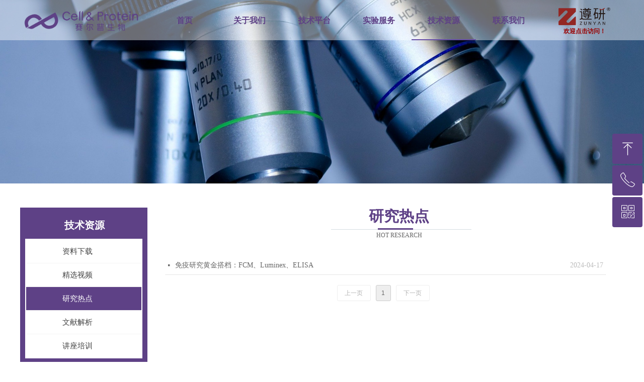

--- FILE ---
content_type: text/html; charset=utf-8
request_url: http://www.cell-protein.com/yjrd
body_size: 16341
content:


<!DOCTYPE html>

<html class="smart-design-mode">
<head>

<meta property="og:image" content="http://nwzimg.wezhan.cn/contents/sitefiles2054/10270774/images/30385856.jpg" />
        <meta name="viewport" content="width=device-width" />

    <meta http-equiv="Content-Type" content="text/html; charset=utf-8" />
    <meta name="description" content="赛尔普生物" />
    <meta name="keywords" content="赛尔普生物" />
    <meta name="renderer" content="webkit" />
    <meta name="applicable-device" content="pc" />
    <meta http-equiv="Cache-Control" content="no-transform" />
    <title>精选视频-赛尔普生物</title>
    <link rel="icon" href="//img.wanwang.xin/sitefiles10270/10270774/icon.png"/><link rel="shortcut icon" href="//img.wanwang.xin/sitefiles10270/10270774/icon.png"/><link rel="bookmark" href="//img.wanwang.xin/sitefiles10270/10270774/icon.png"/>
    <link href="https://img.wanwang.xin/Designer/Content/bottom/pcstyle.css?_version=20250709210035" rel="stylesheet" type="text/css"/>
    <link href="https://img.wanwang.xin/Content/public/css/reset.css?_version=20250709210034" rel="stylesheet" type="text/css"/>
    <link href="https://img.wanwang.xin/static/iconfont/1.0.0/iconfont.css?_version=20250709210039" rel="stylesheet" type="text/css"/>
    <link href="https://img.wanwang.xin/static/iconfont/2.0.0/iconfont.css?_version=20250709210039" rel="stylesheet" type="text/css"/>
    <link href="https://img.wanwang.xin/static/iconfont/designer/iconfont.css?_version=20250709210039" rel="stylesheet" type="text/css"/>
    <link href="https://img.wanwang.xin/static/iconfont/companyinfo/iconfont.css?_version=20250709210039" rel="stylesheet" type="text/css"/>
    <link href="https://img.wanwang.xin/Designer/Content/base/css/pager.css?_version=20250709210034" rel="stylesheet" type="text/css"/>
    <link href="https://img.wanwang.xin/Designer/Content/base/css/hover-effects.css?_version=20250709210034" rel="stylesheet" type="text/css"/>
    <link href="https://img.wanwang.xin/Designer/Content/base/css/antChain.css?_version=20250709210034" rel="stylesheet" type="text/css"/>


    
    <link href="//img.wanwang.xin/pubsf/10270/10270774/css/561589_Pc_zh-CN.css?preventCdnCacheSeed=2e8642ecb35e4359af0062694c0fbd24" rel="stylesheet" />
    <script src="https://img.wanwang.xin/Scripts/JQuery/jquery-3.6.3.min.js?_version=20250709210036" type="text/javascript"></script>
    <script src="https://img.wanwang.xin/Designer/Scripts/jquery.lazyload.min.js?_version=20250709210035" type="text/javascript"></script>
    <script src="https://img.wanwang.xin/Designer/Scripts/smart.animation.min.js?_version=20250709210035" type="text/javascript"></script>
    <script src="https://img.wanwang.xin/Designer/Content/Designer-panel/js/kino.razor.min.js?_version=20250709210034" type="text/javascript"></script>
    <script src="https://img.wanwang.xin/Scripts/common.min.js?v=20200318&_version=20250814140753" type="text/javascript"></script>
    <script src="https://img.wanwang.xin/Administration/Scripts/admin.validator.min.js?_version=20250709210033" type="text/javascript"></script>
    <script src="https://img.wanwang.xin/Administration/Content/plugins/cookie/jquery.cookie.js?_version=20250709210032" type="text/javascript"></script>

    <script type='text/javascript' id='jssor-all' src='https://img.wanwang.xin/Designer/Scripts/jssor.slider-22.2.16-all.min.js?_version=20250709210035' ></script><script type='text/javascript' id='jqueryzoom' src='https://img.wanwang.xin/Designer/Scripts/jquery.jqueryzoom.js?_version=20250709210035' ></script><script type='text/javascript' id='jqPaginator' src='https://img.wanwang.xin/Scripts/statics/js/jqPaginator.min.js?_version=20250709210036' ></script>
    
<script type="text/javascript">
           window.SEED_CONFIG = {
       customerId: ""
            };
        $.ajaxSetup({
            cache: false,
            beforeSend: function (jqXHR, settings) {
                settings.data = settings.data && settings.data.length > 0 ? (settings.data + "&") : "";
                settings.data = settings.data + "__RequestVerificationToken=" + $('input[name="__RequestVerificationToken"]').val();
                return true;
            }
        });
</script>
<script>
var _hmt = _hmt || [];
(function() {
  var hm = document.createElement("script");
  hm.src = "https://hm.baidu.com/hm.js?5fe9a2e73b855c10d6363ad5643a339e";
  var s = document.getElementsByTagName("script")[0]; 
  s.parentNode.insertBefore(hm, s);
})();
</script>


<script>
  window.SEED_CONFIG=window.SEED_CONFIG||{};
  window.SEED_CONFIG.siteId ="WS20250801151807000003";
  window.SEED_CONFIG.env ="prod";
</script>
<script defer="defer" src="https://o.alicdn.com/msea-fe/seed/index.js"></script>

</head>
<body id="smart-body" area="main">
 

    <input type="hidden" id="pageinfo"
           value="561589"
           data-type="1"
           data-device="Pc"
           data-entityid="561589" />
    <input id="txtDeviceSwitchEnabled" value="show" type="hidden" />


    


    
<!-- 在 mainContentWrapper 的下一层的三个div上设置了zindex。把页头页尾所在的层级调整高于中间内容，以防止中间内容遮盖页头页尾 -->

<div id="mainContentWrapper" style="background-color: transparent; background-image: none; background-repeat: no-repeat;background-position:0 0; background:-moz-linear-gradient(top, none, none);background:-webkit-gradient(linear, left top, left bottom, from(none), to(none));background:-o-linear-gradient(top, none, none);background:-ms-linear-gradient(top, none, none);background:linear-gradient(top, none, none);;
     position: relative; width: 100%;min-width:1200px;background-size: auto;" bgScroll="none">
    
    <div style="background-color: rgb(255, 255, 255); background-image: none; background-repeat: no-repeat;background-position:0 0; background:-moz-linear-gradient(top, none, none);background:-webkit-gradient(linear, left top, left bottom, from(none), to(none));background:-o-linear-gradient(top, none, none);background:-ms-linear-gradient(top, none, none);background:linear-gradient(top, none, none);;
         position: relative; width: 100%;min-width:1200px;background-size: auto; z-index:auto;" bgScroll="none">
        <div class=" header" cpid="405307" id="smv_Area0" style="width: 1200px; height: 79px;  position: relative; margin: 0 auto">
            <div id="smv_tem_77_24" ctype="banner"  class="esmartMargin smartAbs " cpid="405307" cstyle="Style2" ccolor="Item0" areaId="Area0" isContainer="True" pvid="" tareaId="Area0"  re-direction="y" daxis="Y" isdeletable="True" style="height: 80px; width: 100%; left: 0px; top: 0px;z-index:23;"><div class="yibuFrameContent tem_77_24  banner_Style2  " style="overflow:visible;;" ><div class="fullcolumn-inner smAreaC" id="smc_Area0" cid="tem_77_24" style="width:1200px">
    <div id="smv_tem_78_29" ctype="image"  class="esmartMargin smartAbs " cpid="405307" cstyle="Style1" ccolor="Item0" areaId="Area0" isContainer="False" pvid="tem_77_24" tareaId="Area0"  re-direction="all" daxis="All" isdeletable="True" style="height: 48px; width: 241px; left: 2px; top: 18px;z-index:20;"><div class="yibuFrameContent tem_78_29  image_Style1  " style="overflow:visible;;" >
    <div class="w-image-box image-clip-wrap" data-fillType="0" id="div_tem_78_29">
        <a target="_self" href="/sy">
            <img loading="lazy" 
                 src="//img.wanwang.xin/contents/sitefiles2054/10270774/images/29293422.png" 
                 alt="" 
                 title="" 
                 id="img_smv_tem_78_29" 
                 style="width: 239px; height:46px;"
                 class=""
             >
        </a>
    </div>

    <script type="text/javascript">
        $(function () {
            
                InitImageSmv("tem_78_29", "239", "48", "0");
            
                 });
    </script>

</div></div><div id="smv_tem_79_29" ctype="nav"  class="esmartMargin smartAbs " cpid="405307" cstyle="Style3" ccolor="Item0" areaId="Area0" isContainer="False" pvid="tem_77_24" tareaId="Area0"  re-direction="all" daxis="All" isdeletable="True" style="height: 80px; width: 772px; left: 263px; top: 0px;z-index:18;"><div class="yibuFrameContent tem_79_29  nav_Style3  " style="overflow:visible;;" ><div id="nav_tem_79_29" class="nav_pc_t_3">
    <ul class="w-nav" navstyle="style3">
            <li class="sliding-box" style="left:-0px;top:-0px">
                <div class="sliding" style="width:16.6666666666667%;"></div>
            </li>
                <li class="w-nav-inner" style="height:80px;line-height:80px;width:16.6666666666667%;">
                    <div class="w-nav-item">
                        <a href="/sy" target="_self" class="w-nav-item-link">
                            <span class="mw-iconfont"></span>
                            <span class="w-link-txt">首页</span>
                        </a> 
                        <div class="sliding" style="width:16.6666666666667%;"></div>
                    </div>
                
                </li>
                <li class="w-nav-inner" style="height:80px;line-height:80px;width:16.6666666666667%;">
                    <div class="w-nav-item">
                        <a href="/gywm" target="_self" class="w-nav-item-link">
                            <span class="mw-iconfont"></span>
                            <span class="w-link-txt">关于我们</span>
                        </a> 
                        <div class="sliding" style="width:16.6666666666667%;"></div>
                    </div>
                <ul class="w-subnav" style="width:145px">
                    <li class="w-subnav-item userWidth">
                    <a href="/gywm" target="_self" class="w-subnav-link" style="height:37px;line-height:37px;">
                        <span class="navchildren mw-iconfont"></span>
                        <span class="mw-iconfont"></span>
                        <span class="w-link-txt">公司简介</span>
                    </a>

                    </li>
                    <li class="w-subnav-item userWidth">
                    <a href="/ptss" target="_self" class="w-subnav-link" style="height:37px;line-height:37px;">
                        <span class="navchildren mw-iconfont"></span>
                        <span class="mw-iconfont"></span>
                        <span class="w-link-txt">平台设施</span>
                    </a>

                    </li>
                    <li class="w-subnav-item userWidth">
                    <a href="/hzhb" target="_self" class="w-subnav-link" style="height:37px;line-height:37px;">
                        <span class="navchildren mw-iconfont"></span>
                        <span class="mw-iconfont"></span>
                        <span class="w-link-txt">合作伙伴</span>
                    </a>

                    </li>
                    <li class="w-subnav-item userWidth">
                    <a href="/gsxw" target="_self" class="w-subnav-link" style="height:37px;line-height:37px;">
                        <span class="navchildren mw-iconfont"></span>
                        <span class="mw-iconfont"></span>
                        <span class="w-link-txt">公司新闻</span>
                    </a>

                    </li>
                </ul>
                
                </li>
                <li class="w-nav-inner" style="height:80px;line-height:80px;width:16.6666666666667%;">
                    <div class="w-nav-item">
                        <a href="/jspt_04271339_293" target="_self" class="w-nav-item-link">
                            <span class="mw-iconfont"></span>
                            <span class="w-link-txt">技术平台</span>
                        </a> 
                        <div class="sliding" style="width:16.6666666666667%;"></div>
                    </div>
                <ul class="w-subnav" style="width:145px">
                    <li class="w-subnav-item userWidth">
                    <a href="/dxbyj" target="_self" class="w-subnav-link" style="height:37px;line-height:37px;">
                        <span class="navchildren mw-iconfont"></span>
                        <span class="mw-iconfont"></span>
                        <span class="w-link-txt">单细胞研究</span>
                    </a>

                    </li>
                    <li class="w-subnav-item userWidth">
                    <a href="/xbgnfx" target="_self" class="w-subnav-link" style="height:37px;line-height:37px;">
                        <span class="navchildren mw-iconfont"></span>
                        <span class="mw-iconfont"></span>
                        <span class="w-link-txt">细胞功能分析</span>
                    </a>

                    </li>
                    <li class="w-subnav-item userWidth">
                    <a href="/dbzxyj" target="_self" class="w-subnav-link" style="height:37px;line-height:37px;">
                        <span class="navchildren mw-iconfont"></span>
                        <span class="mw-iconfont"></span>
                        <span class="w-link-txt">蛋白组学研究</span>
                    </a>

                    </li>
                    <li class="w-subnav-item userWidth">
                    <a href="/blzhjc" target="_self" class="w-subnav-link" style="height:37px;line-height:37px;">
                        <span class="navchildren mw-iconfont"></span>
                        <span class="mw-iconfont"></span>
                        <span class="w-link-txt">病理组化检测</span>
                    </a>

                    </li>
                    <li class="w-subnav-item userWidth">
                    <a href="/ktdzfw" target="_self" class="w-subnav-link" style="height:37px;line-height:37px;">
                        <span class="navchildren mw-iconfont"></span>
                        <span class="mw-iconfont"></span>
                        <span class="w-link-txt">抗体定制服务</span>
                    </a>

                    </li>
                    <li class="w-subnav-item userWidth">
                    <a href="/fzswx" target="_self" class="w-subnav-link" style="height:37px;line-height:37px;">
                        <span class="navchildren mw-iconfont"></span>
                        <span class="mw-iconfont"></span>
                        <span class="w-link-txt">分子生物学</span>
                    </a>

                    </li>
                </ul>
                
                </li>
                <li class="w-nav-inner" style="height:80px;line-height:80px;width:16.6666666666667%;">
                    <div class="w-nav-item">
                        <a href="/syfw_fwxm" target="_self" class="w-nav-item-link">
                            <span class="mw-iconfont"></span>
                            <span class="w-link-txt">实验服务</span>
                        </a> 
                        <div class="sliding" style="width:16.6666666666667%;"></div>
                    </div>
                <ul class="w-subnav" style="width:145px">
                    <li class="w-subnav-item userWidth">
                    <a href="/syfw_fwxm" target="_self" class="w-subnav-link" style="height:37px;line-height:37px;">
                        <span class="navchildren mw-iconfont"></span>
                        <span class="mw-iconfont"></span>
                        <span class="w-link-txt">方案专栏</span>
                    </a>

                    </li>
                    <li class="w-subnav-item userWidth">
                    <a href="/fwlc" target="_self" class="w-subnav-link" style="height:37px;line-height:37px;">
                        <span class="navchildren mw-iconfont"></span>
                        <span class="mw-iconfont"></span>
                        <span class="w-link-txt">服务流程</span>
                    </a>

                    </li>
                    <li class="w-subnav-item userWidth">
                    <a href="/alfx" target="_self" class="w-subnav-link" style="height:37px;line-height:37px;">
                        <span class="navchildren mw-iconfont"></span>
                        <span class="mw-iconfont"></span>
                        <span class="w-link-txt">案例分享</span>
                    </a>

                    </li>
                    <li class="w-subnav-item userWidth">
                    <a href="/cjwt" target="_self" class="w-subnav-link" style="height:37px;line-height:37px;">
                        <span class="navchildren mw-iconfont"></span>
                        <span class="mw-iconfont"></span>
                        <span class="w-link-txt">常见问题</span>
                    </a>

                    </li>
                    <li class="w-subnav-item userWidth">
                    <a href="/xscx" target="_self" class="w-subnav-link" style="height:37px;line-height:37px;">
                        <span class="navchildren mw-iconfont"></span>
                        <span class="mw-iconfont"></span>
                        <span class="w-link-txt">限时促销</span>
                    </a>

                    </li>
                </ul>
                
                </li>
                <li class="w-nav-inner" style="height:80px;line-height:80px;width:16.6666666666667%;">
                    <div class="w-nav-item">
                        <a href="/jszy_zlxz" target="_self" class="w-nav-item-link">
                            <span class="mw-iconfont"></span>
                            <span class="w-link-txt">技术资源</span>
                        </a> 
                        <div class="sliding" style="width:16.6666666666667%;"></div>
                    </div>
                <ul class="w-subnav" style="width:145px">
                    <li class="w-subnav-item userWidth">
                    <a href="/jszy_zlxz" target="_self" class="w-subnav-link" style="height:37px;line-height:37px;">
                        <span class="navchildren mw-iconfont"></span>
                        <span class="mw-iconfont"></span>
                        <span class="w-link-txt">资料下载</span>
                    </a>

                    </li>
                    <li class="w-subnav-item userWidth">
                    <a href="/jxsp" target="_self" class="w-subnav-link" style="height:37px;line-height:37px;">
                        <span class="navchildren mw-iconfont"></span>
                        <span class="mw-iconfont"></span>
                        <span class="w-link-txt">精选视频</span>
                    </a>

                    </li>
                    <li class="w-subnav-item userWidth">
                    <a href="/yjrd" target="_self" class="w-subnav-link" style="height:37px;line-height:37px;">
                        <span class="navchildren mw-iconfont"></span>
                        <span class="mw-iconfont"></span>
                        <span class="w-link-txt">研究热点</span>
                    </a>

                    </li>
                    <li class="w-subnav-item userWidth">
                    <a href="/wxjx" target="_self" class="w-subnav-link" style="height:37px;line-height:37px;">
                        <span class="navchildren mw-iconfont"></span>
                        <span class="mw-iconfont"></span>
                        <span class="w-link-txt">文献解析</span>
                    </a>

                    </li>
                    <li class="w-subnav-item userWidth">
                    <a href="/jzpx" target="_self" class="w-subnav-link" style="height:37px;line-height:37px;">
                        <span class="navchildren mw-iconfont"></span>
                        <span class="mw-iconfont"></span>
                        <span class="w-link-txt">讲座培训</span>
                    </a>

                    </li>
                </ul>
                
                </li>
                <li class="w-nav-inner" style="height:80px;line-height:80px;width:16.6666666666667%;">
                    <div class="w-nav-item">
                        <a href="/lxwm" target="_self" class="w-nav-item-link">
                            <span class="mw-iconfont"></span>
                            <span class="w-link-txt">联系我们</span>
                        </a> 
                        <div class="sliding" style="width:16.6666666666667%;"></div>
                    </div>
                <ul class="w-subnav" style="width:145px">
                    <li class="w-subnav-item userWidth">
                    <a href="/lxwm" target="_self" class="w-subnav-link" style="height:37px;line-height:37px;">
                        <span class="navchildren mw-iconfont"></span>
                        <span class="mw-iconfont"></span>
                        <span class="w-link-txt">留言反馈</span>
                    </a>

                    </li>
                    <li class="w-subnav-item userWidth">
                    <a href="/swhz" target="_self" class="w-subnav-link" style="height:37px;line-height:37px;">
                        <span class="navchildren mw-iconfont"></span>
                        <span class="mw-iconfont"></span>
                        <span class="w-link-txt">商务合作</span>
                    </a>

                    </li>
                    <li class="w-subnav-item userWidth">
                    <a href="/gsdz" target="_self" class="w-subnav-link" style="height:37px;line-height:37px;">
                        <span class="navchildren mw-iconfont"></span>
                        <span class="mw-iconfont"></span>
                        <span class="w-link-txt">公司地址</span>
                    </a>

                    </li>
                    <li class="w-subnav-item userWidth">
                    <a href="/jrwm" target="_self" class="w-subnav-link" style="height:37px;line-height:37px;">
                        <span class="navchildren mw-iconfont"></span>
                        <span class="mw-iconfont"></span>
                        <span class="w-link-txt">加入我们</span>
                    </a>

                    </li>
                </ul>
                
                </li>


    </ul>
</div>
<script>
    $(function () {
        $('#nav_tem_79_29').find('.w-subnav').hide();
        var $this, item, itemAll, index, itemW, goTo;
        $('#nav_tem_79_29').off('mouseenter').on('mouseenter', '.w-nav-inner', function () {
            
            itemAll = $('#nav_tem_79_29').find('.w-subnav');
            $this = $(this);
            item = $this.find('.w-subnav');
            index = $this.index() -1;
            itemW = $this.width();
            goTo = itemW * index;
            item.slideDown();
            $('#nav_tem_79_29').find('.sliding-box .sliding').hide().show().stop().animate({
                left: goTo
            }, 200, "linear");
        }).off('mouseleave').on('mouseleave', '.w-nav-inner', function () {
            item = $(this).find('.w-subnav');
            item.stop().slideUp();
            $('#nav_tem_79_29').find('.sliding-box .sliding').stop().fadeOut(200);
        });
        SetNavSelectedStyle('nav_tem_79_29');//选中当前导航
    });
</script></div></div><div id="smv_tem_100_10" ctype="text"  class="esmartMargin smartAbs " cpid="405307" cstyle="Style1" ccolor="Item3" areaId="Area0" isContainer="False" pvid="tem_77_24" tareaId="Area0"  re-direction="all" daxis="All" isdeletable="True" style="height: 19px; width: 126px; left: 1059px; top: 56px;z-index:27;"><div class="yibuFrameContent tem_100_10  text_Style1  " style="overflow:hidden;;" ><div id='txt_tem_100_10' style="height: 100%;">
    <div class="editableContent" id="txtc_tem_100_10" style="height: 100%; word-wrap:break-word;">
        <p style="text-align:center"><span style="font-size:12px"><span style="font-family:Microsoft YaHei"><strong><span style="color:#990000">欢迎点击访问！</span></strong></span></span></p>

    </div>
</div>

<script>
    var tables = $(' #smv_tem_100_10').find('table')
    for (var i = 0; i < tables.length; i++) {
        var tab = tables[i]
        var borderWidth = $(tab).attr('border')
        if (borderWidth <= 0 || !borderWidth) {
            console.log(tab)
            $(tab).addClass('hidden-border')
            $(tab).children("tbody").children("tr").children("td").addClass('hidden-border')
            $(tab).children("tbody").children("tr").children("th").addClass('hidden-border')
            $(tab).children("thead").children("tr").children("td").addClass('hidden-border')
            $(tab).children("thead").children("tr").children("th").addClass('hidden-border')
            $(tab).children("tfoot").children("tr").children("td").addClass('hidden-border')
            $(tab).children("tfoot").children("tr").children("th").addClass('hidden-border')
        }
    }
</script></div></div><div id="smv_tem_101_47" ctype="button"  class="esmartMargin smartAbs " cpid="405307" cstyle="Style1" ccolor="Item0" areaId="Area0" isContainer="False" pvid="tem_77_24" tareaId="Area0"  re-direction="all" daxis="All" isdeletable="True" style="height: 66px; width: 125px; left: 1056px; top: 8px;z-index:28;"><div class="yibuFrameContent tem_101_47  button_Style1  " style="overflow:visible;;" ><a target="_self" href="/zysy" class="w-button f-ellipsis" style="width: 123px; height: 64px; line-height: 64px;">
    <span class="w-button-position">
        <em class="w-button-text f-ellipsis">
            <i class="mw-iconfont w-button-icon w-icon-hide"></i>
            <span class="mw-txt"></span>
        </em>
    </span>
</a>
    <script type="text/javascript">
        $(function () {
        });
    </script>
</div></div><div id="smv_tem_102_10" ctype="image"  class="esmartMargin smartAbs " cpid="405307" cstyle="Style1" ccolor="Item0" areaId="Area0" isContainer="False" pvid="tem_77_24" tareaId="Area0"  re-direction="all" daxis="All" isdeletable="True" style="height: 35px; width: 103px; left: 1070px; top: 15px;z-index:29;"><div class="yibuFrameContent tem_102_10  image_Style1  " style="overflow:visible;;" >
    <div class="w-image-box image-clip-wrap" data-fillType="0" id="div_tem_102_10">
        <a target="_self" href="">
            <img loading="lazy" 
                 src="//img.wanwang.xin/contents/sitefiles2054/10270774/images/54539696.png" 
                 alt="" 
                 title="" 
                 id="img_smv_tem_102_10" 
                 style="width: 101px; height:33px;"
                 class=""
             >
        </a>
    </div>

    <script type="text/javascript">
        $(function () {
            
                InitImageSmv("tem_102_10", "101", "35", "0");
            
                 });
    </script>

</div></div></div>
<div id="bannerWrap_tem_77_24" class="fullcolumn-outer" style="position: absolute; top: 0px; bottom: 0px;">
</div>

<script type="text/javascript">

    $(function () {
        
        

        window["__smvData__tem_77_24"] = {
            oriStyle: $("#smv_tem_77_24 >.yibuFrameContent").attr('style'),
            oriZIndex: $("#smv_tem_77_24").css('z-index')
        }

        var fullScreen = function () {
            $('#bannerWrap_tem_77_24').fullScreenByWindow(function (t) {
                if (VisitFromMobile()) {
                    t.css("min-width", t.parent().width())
                }
            });
        }

        function scrollFixedBannerFn() {
            if ($('#smv_tem_77_24').css("display")==="none") {
               return;
            }

            var elTop = $('#smv_tem_77_24').offset().top;
            var fixdContent = $("#smv_tem_77_24 >.yibuFrameContent");

            var bannerBgEl = $('#bannerWrap_tem_77_24');
            var offsetTop = 0; // $('.headerNavBox').height()

            var currentTop = elTop - $(this).scrollTop()
            if (currentTop < 0) {

                fixdContent.css({
                    position: 'fixed',
                    top: parseInt(0 + offsetTop),
                    left: 0,
                    right: 0,
                    zIndex: parseInt(100000000 + elTop)
                });
                fixdContent.height(fixdContent.parent().height())
                bannerBgEl.addClass("fixed").css('left', 0)
               $('#smv_tem_77_24').css('z-index', 'auto')

                if ("Publish" == "Design" && $("#smv_tem_77_24").parents(".header, .footer").length==0){
                        $('#smv_tem_77_24').disableDrag();
                        $('#smv_tem_77_24').disableResize();
                }

            } else {

                var fixedData = window["__smvData__tem_77_24"]

                fixdContent.attr('style', fixedData.oriStyle)
                fullScreen();
                bannerBgEl.removeClass("fixed")
                $('#smv_tem_77_24').css('z-index', fixedData.oriZIndex)

                if ("Publish" == "Design"&& $("#smv_tem_77_24").parents(".header, .footer").length==0) {
                    $('#smv_tem_77_24').enableDrag();
                    $('#smv_tem_77_24').enableResize();
                }
            }

        }

        var resize = function () {
            $("#smv_tem_77_24 >.yibuFrameContent>.fullcolumn-inner").width($("#smv_tem_77_24").parent().width());
            fullScreen()

            $(window).off('scroll.fixedBanner', scrollFixedBannerFn).on('scroll.fixedBanner', scrollFixedBannerFn)

        }

        if (typeof (LayoutConverter) !== "undefined") {
            LayoutConverter.CtrlJsVariableList.push({
                CtrlId: "tem_77_24",
                ResizeFunc: resize,
            });
        }
        else {
            $(window).resize(function (e) {
                if (e.target == this) {
                    resize();
                }
            });
        }

        resize();
    });
</script>
</div></div>
        </div>
    </div>

    <div class="main-layout-wrapper" id="smv_AreaMainWrapper" style="background-color: transparent; background-image: none;
         background-repeat: no-repeat;background-position:0 0; background:-moz-linear-gradient(top, none, none);background:-webkit-gradient(linear, left top, left bottom, from(none), to(none));background:-o-linear-gradient(top, none, none);background:-ms-linear-gradient(top, none, none);background:linear-gradient(top, none, none);;background-size: auto; z-index:auto;"
         bgScroll="none">
        <div class="main-layout" id="tem-main-layout11" style="width: 100%;">
            <div style="display: none">
                
            </div>
            <div class="" id="smv_MainContent" rel="mainContentWrapper" style="width: 100%; min-height: 300px; position: relative; ">
                
                <div class="smvWrapper"  style="min-width:1200px;  position: relative; background-color: transparent; background-image: none; background-repeat: no-repeat; background:-moz-linear-gradient(top, none, none);background:-webkit-gradient(linear, left top, left bottom, from(none), to(none));background:-o-linear-gradient(top, none, none);background:-ms-linear-gradient(top, none, none);background:linear-gradient(top, none, none);;background-position:0 0;background-size:auto;" bgScroll="none"><div class="smvContainer" id="smv_Main" cpid="561589" style="min-height:400px;width:1200px;height:965px;  position: relative; "><div id="smv_con_1_54" ctype="banner"  class="esmartMargin smartAbs " cpid="561589" cstyle="Style1" ccolor="Item0" areaId="Main" isContainer="True" pvid="" tareaId="Main"  re-direction="y" daxis="Y" isdeletable="True" style="height: 366px; width: 100%; left: 0px; top: -80px;z-index:1;"><div class="yibuFrameContent con_1_54  banner_Style1  " style="overflow:visible;;" ><div class="fullcolumn-inner smAreaC" id="smc_Area0" cid="con_1_54" style="width:1200px">
    </div>
<div id="bannerWrap_con_1_54" class="fullcolumn-outer" style="position: absolute; top: 0; bottom: 0;">
</div>

<script type="text/javascript">

    $(function () {
        var resize = function () {
            $("#smv_con_1_54 >.yibuFrameContent>.fullcolumn-inner").width($("#smv_con_1_54").parent().width());
            $('#bannerWrap_con_1_54').fullScreen(function (t) {
                if (VisitFromMobile()) {
                    t.css("min-width", t.parent().width())
                }
            });
        }
        if (typeof (LayoutConverter) !== "undefined") {
            LayoutConverter.CtrlJsVariableList.push({
                CtrlId: "con_1_54",
                ResizeFunc: resize,
            });
        } else {
            $(window).resize(function (e) {
                if (e.target == this) {
                    resize();
                }
            });
        }

        resize();
    });
</script>
</div></div><div id="smv_con_43_41" ctype="area"  class="esmartMargin smartAbs " cpid="561589" cstyle="Style1" ccolor="Item0" areaId="" isContainer="True" pvid="" tareaId=""  re-direction="all" daxis="All" isdeletable="True" style="height: 374px; width: 1200px; left: 0px; top: 334px;z-index:22;"><div class="yibuFrameContent con_43_41  area_Style1  " style="overflow:visible;;" ><div class="w-container" data-effect-name="enterTop">
    <div class="smAreaC" id="smc_Area0" cid="con_43_41">
        <div id="smv_con_37_25" ctype="area"  class="esmartMargin smartAbs " cpid="561589" cstyle="Style1" ccolor="Item0" areaId="Area0" isContainer="True" pvid="con_43_41" tareaId="Main"  re-direction="all" daxis="All" isdeletable="True" style="height: 311px; width: 253px; left: 0px; top: 0px;z-index:19;"><div class="yibuFrameContent con_37_25  area_Style1  " style="overflow:visible;;" ><div class="w-container" data-effect-name="enterTop">
    <div class="smAreaC" id="smc_Area0" cid="con_37_25">
        <div id="smv_con_38_25" ctype="text"  class="esmartMargin smartAbs " cpid="561589" cstyle="Style1" ccolor="Item4" areaId="Area0" isContainer="False" pvid="con_37_25" tareaId=""  re-direction="all" daxis="All" isdeletable="True" style="height: 40px; width: 119px; left: 68px; top: 18px;z-index:2;"><div class="yibuFrameContent con_38_25  text_Style1  " style="overflow:hidden;;" ><div id='txt_con_38_25' style="height: 100%;">
    <div class="editableContent" id="txtc_con_38_25" style="height: 100%; word-wrap:break-word;">
        <p style="text-align:center"><span style="color:#ffffff"><strong><span style="font-size:20px"><span style="line-height:1.75"><span style="font-family:Source Han Sans,Geneva,sans-serif">技术资源</span></span></span></strong></span></p>

    </div>
</div>

<script>
    var tables = $(' #smv_con_38_25').find('table')
    for (var i = 0; i < tables.length; i++) {
        var tab = tables[i]
        var borderWidth = $(tab).attr('border')
        if (borderWidth <= 0 || !borderWidth) {
            console.log(tab)
            $(tab).addClass('hidden-border')
            $(tab).children("tbody").children("tr").children("td").addClass('hidden-border')
            $(tab).children("tbody").children("tr").children("th").addClass('hidden-border')
            $(tab).children("thead").children("tr").children("td").addClass('hidden-border')
            $(tab).children("thead").children("tr").children("th").addClass('hidden-border')
            $(tab).children("tfoot").children("tr").children("td").addClass('hidden-border')
            $(tab).children("tfoot").children("tr").children("th").addClass('hidden-border')
        }
    }
</script></div></div><div id="smv_con_39_25" ctype="nav"  class="esmartMargin smartAbs " cpid="561589" cstyle="Style12" ccolor="Item0" areaId="Area0" isContainer="False" pvid="con_37_25" tareaId=""  re-direction="all" daxis="All" isdeletable="True" style="height: 235px; width: 233px; left: 10px; top: 62px;z-index:3;"><div class="yibuFrameContent con_39_25  nav_Style12  " style="overflow:visible;;" ><div id="nav_con_39_25" class="xn-resize">
    <div class="w-nav" navstyle="style12">

        <ul class="w-nav-inner">
                <li class="w-nav-item">
                    <a href="/jszy_zlxz" target="_self">
                        <span class="w-nav-pic-first mw-iconfont"></span>
                        <span class="w-nav-text">资料下载</span>
                    </a>
                   
                </li>
                <li class="w-nav-item">
                    <a href="/jxsp" target="_self">
                        <span class="w-nav-pic-first mw-iconfont"></span>
                        <span class="w-nav-text">精选视频</span>
                    </a>
                   
                </li>
                <li class="w-nav-item">
                    <a href="/yjrd" target="_self">
                        <span class="w-nav-pic-first mw-iconfont"></span>
                        <span class="w-nav-text">研究热点</span>
                    </a>
                   
                </li>
                <li class="w-nav-item">
                    <a href="/wxjx" target="_self">
                        <span class="w-nav-pic-first mw-iconfont"></span>
                        <span class="w-nav-text">文献解析</span>
                    </a>
                   
                </li>
                <li class="w-nav-item">
                    <a href="/jzpx" target="_self">
                        <span class="w-nav-pic-first mw-iconfont"></span>
                        <span class="w-nav-text">讲座培训</span>
                    </a>
                   
                </li>
        </ul>
    </div>
</div>

<script>
    $(function () {
        if (5 >0) {
            //重新计算导航每行的高度
            var nav = $("#smv_con_39_25 .w-nav");
            var height = $("#smv_con_39_25").height();
            //外边框宽度
            var topBorder = parseInt(nav.css("border-top-width"));
            var bottomBorder = parseInt(nav.css("border-bottom-width"));

            var liA =$("#smv_con_39_25 .w-nav-item > a");
            //分割线宽度
            var borderLine = parseInt($(liA[1]).css("border-top-width"));
            var totalHeight = height - topBorder-bottomBorder-borderLine*(5-1);
            var itemHeight = (totalHeight / 5).toFixed(2);
            $("#smv_con_39_25 .w-nav-inner .w-nav-item > a span").css({
                "height": itemHeight + "px",
                "line-height": itemHeight + "px"
            });

            function slideCb() {
                $("#smv_con_39_25").smautorecompute();
            }

            var con_39_25_flag = true; // 点击拥有二级分类的一级分类时，该一级分类否获得焦点
            $("#nav_con_39_25 .w-nav-item .w-nav-pic-last").off('click').on('click', function (e) {
                $("#smv_con_39_25").smpreparerecompute();
                var e = e || window.event;
                var currtenShow = $(this).closest('.w-nav-item').find('.w-subnav').css('display'),
                    eSite = [e.offsetX, e.offsetY];
                if (currtenShow != 'block') {
                    $(this).closest('.w-nav-item').find('ul').get(0) !== undefined && $(this).closest(".w-nav").find('.w-subnav').slideUp(300);
                    $(this).closest('.w-nav-item').find('.w-subnav').slideDown(300,slideCb);
                    $(this).closest('.w-nav-item').find('ul').get(0) !== undefined &&
                        $(this).closest('.w-nav').find('.w-nav-pic-last').removeClass('down');
                    $(this).closest('.w-nav-item').find('.w-nav-pic-last').addClass('down');

                } else {
                    $(this).closest('.w-nav-item').find('.w-subnav').slideUp(300,slideCb);
                    $(this).closest('.w-nav-item').find('.w-nav-pic-last').removeClass('down');
                }
                shine($(this).closest('.w-nav-item'), eSite);
                return false;
            });
            $("#nav_con_39_25 .w-nav-inner").on('click', '#nav_con_39_25 .w-subnav li', function (e) {
                var e = e || window.event;
                e.stopPropagation();
                var eSite = [e.offsetX, e.offsetY];
                shine($(this), eSite);
                return false;
            });
            function shine($this, eSite) {
                var currentSize = [];
                $this.closest(".w-nav").find('.animate-ink').remove();
                $this.children().eq(0).append("<i class='ink animate-ink'></i>");
                currentSize[0] = $this.outerWidth(true);
                currentSize[1] = $this.children().eq(0).outerHeight(true);
                $this.find('.ink.animate-ink').css({
                    'width': currentSize[0],
                    'height': currentSize[0],
                    'top': currentSize[1] / 2 - currentSize[0] / 2,
                    'left': eSite[0] - currentSize[0] / 2 + 40
                });
            }
            // $('.w-nav').find('.w-nav-item').each(function(index, el) {
            // 	if($(el).find('.w-nav-pic-first').css('display')!='none'){
            // 		$(el).find('.w-subnav li').css('paddingLeft',18);
            // 	}else{
            // 		$(el).find('.w-subnav li').css('paddingLeft','');
            // 	}
            // });
            SetNavSelectedStyleForStyle12('nav_con_39_25');//选中当前导航
        }
    })
</script></div></div>    </div>
</div></div></div><div id="smv_con_42_38" ctype="area"  class="esmartMargin smartAbs " cpid="561589" cstyle="Style1" ccolor="Item0" areaId="Area0" isContainer="True" pvid="con_43_41" tareaId=""  re-direction="all" daxis="All" isdeletable="True" style="height: 303px; width: 907px; left: 293px; top: 0px;z-index:0;"><div class="yibuFrameContent con_42_38  area_Style1  " style="overflow:visible;;" ><div class="w-container" data-effect-name="enterTop">
    <div class="smAreaC" id="smc_Area0" cid="con_42_38">
        <div id="smv_con_44_13" ctype="area"  class="esmartMargin smartAbs " cpid="561589" cstyle="Style1" ccolor="Item0" areaId="Area0" isContainer="True" pvid="con_42_38" tareaId=""  re-direction="all" daxis="All" isdeletable="True" style="height: 214px; width: 793px; left: 68px; top: 80px;z-index:21;"><div class="yibuFrameContent con_44_13  area_Style1  " style="overflow:visible;;" ><div class="w-container" data-effect-name="enterTop">
    <div class="smAreaC" id="smc_Area0" cid="con_44_13">
        <div id="smv_con_52_53" ctype="listnews"  class="esmartMargin smartAbs " cpid="561589" cstyle="Style1" ccolor="Item0" areaId="Area0" isContainer="False" pvid="con_44_13" tareaId=""  re-direction="all" daxis="All" isdeletable="True" style="height: 407px; width: 875px; left: -72px; top: 17px;z-index:23;"><div class="yibuFrameContent con_52_53  listnews_Style1  " style="overflow:visible;;" >    <ul class="w-article-list w-list xn-resize  " id="ulList_con_52_53">
            <li class="w-list-item" onclick="updateList(event)" data-list-title="免疫研究黄金搭档：FCM、Luminex、ELISA" data-list-picurl="//img.wanwang.xin/contents/sitefiles2054/10270774/images/49714524.jpeg" data-list-id="7059115" data-control-id="smv_con_52_53">
                <span class="w-list-date">2024-04-17</span>
                <div class="w-list-inner f-clearfix">
                    <i class="w-list-icon mw-iconfont">넷</i>
                    <a href="/newsinfo/7059115.html" target="_self" class="w-list-link">免疫研究黄金搭档：FCM、Luminex、ELISA</a>
                </div>
            </li>
    </ul>
<div id='pager_con_52_53' jp-htmlid='con_52_53' class='xn-pager xn-resize'  jp-style='Style1_Item0' jp-color='0' jp-align='center' jp-enable='true' jp-device='pc'   jp-first='首页' jp-prev='上一页' jp-next='下一页' jp-last='尾页' jp-more='查看更多' jp-goto='跳转到' jp-go='GO'   jp-totalpages='1' jp-totalcounts='1' jp-pagesize='10' jp-currentpage='1' jp-vpage='5'   jp-listtype='news' jp-cid='552400' jp-eid='' jp-datestyle='yyyy-MM-dd' jp-orderbyfield='createtime' jp-orderbytype='desc' jp-skey='' jp-templateid='0' jp-postdata='' jp-callback='callback_con_52_53' jp-es='false' jp-localload='0' ></div><script>$(function(){xnPager('pager_con_52_53');});</script>    <script type="text/template" id="listTemplate_con_52_53">
        <li class="w-list-item">
            <span class="w-list-date">$data.QTime</span>
            <div class="w-list-inner f-clearfix">
                <i class="w-list-icon mw-iconfont">넷</i>
                <a href="$data.LinkUrl" target="_self" class="w-list-link">$data.Name</a>
            </div>
        </li>
    </script>
</div></div>    </div>
</div></div></div><div id="smv_con_46_14" ctype="area"  class="esmartMargin smartAbs " cpid="561589" cstyle="Style1" ccolor="Item0" areaId="Area0" isContainer="True" pvid="con_42_38" tareaId=""  re-direction="all" daxis="All" isdeletable="True" style="height: 120px; width: 580px; left: 158px; top: -34px;z-index:1;"><div class="yibuFrameContent con_46_14  area_Style1  " style="overflow:visible;;" ><div class="w-container" data-effect-name="enterTop">
    <div class="smAreaC" id="smc_Area0" cid="con_46_14">
        <div id="smv_con_47_14" ctype="area"  class="esmartMargin smartAbs " cpid="561589" cstyle="Style1" ccolor="Item0" areaId="Area0" isContainer="True" pvid="con_46_14" tareaId="Main"  re-direction="all" daxis="All" isdeletable="True" style="height: 58px; width: 360px; left: 110px; top: 29px;z-index:0;"><div class="yibuFrameContent con_47_14  area_Style1  " style="overflow:visible;;" ><div class="w-container" data-effect-name="enterTop">
    <div class="smAreaC" id="smc_Area0" cid="con_47_14">
        <div id="smv_con_48_14" ctype="line"  class="esmartMargin smartAbs " cpid="561589" cstyle="Style1" ccolor="Item0" areaId="Area0" isContainer="False" pvid="con_47_14" tareaId=""  re-direction="x" daxis="All" isdeletable="True" style="height: 20px; width: 279px; left: 57px; top: 37px;z-index:7;"><div class="yibuFrameContent con_48_14  line_Style1  " style="overflow:visible;;" ><!-- w-line -->
<div style="position:relative; height:100%">
    <div class="w-line" style="position:absolute;top:50%;" linetype="horizontal"></div>
</div>
</div></div><div id="smv_con_49_14" ctype="line"  class="esmartMargin smartAbs " cpid="561589" cstyle="Style1" ccolor="Item3" areaId="Area0" isContainer="False" pvid="con_47_14" tareaId=""  re-direction="x" daxis="All" isdeletable="True" style="height: 20px; width: 70px; left: 150px; top: 35px;z-index:8;"><div class="yibuFrameContent con_49_14  line_Style1  " style="overflow:visible;;" ><!-- w-line -->
<div style="position:relative; height:100%">
    <div class="w-line" style="position:absolute;top:50%;" linetype="horizontal"></div>
</div>
</div></div>    </div>
</div></div></div><div id="smv_con_50_14" ctype="text"  class="esmartMargin smartAbs " cpid="561589" cstyle="Style1" ccolor="Item0" areaId="Area0" isContainer="False" pvid="con_46_14" tareaId=""  re-direction="all" daxis="All" isdeletable="True" style="height: 34px; width: 360px; left: 122px; top: 36px;z-index:2;"><div class="yibuFrameContent con_50_14  text_Style1  " style="overflow:hidden;;" ><div id='txt_con_50_14' style="height: 100%;">
    <div class="editableContent" id="txtc_con_50_14" style="height: 100%; word-wrap:break-word;">
        <p style="text-align:center"><span style="color:#5e4186"><strong><span style="font-size:30px"><span style="font-family:&quot;Microsoft YaHei&quot;">研究热点</span></span></strong></span></p>

    </div>
</div>

<script>
    var tables = $(' #smv_con_50_14').find('table')
    for (var i = 0; i < tables.length; i++) {
        var tab = tables[i]
        var borderWidth = $(tab).attr('border')
        if (borderWidth <= 0 || !borderWidth) {
            console.log(tab)
            $(tab).addClass('hidden-border')
            $(tab).children("tbody").children("tr").children("td").addClass('hidden-border')
            $(tab).children("tbody").children("tr").children("th").addClass('hidden-border')
            $(tab).children("thead").children("tr").children("td").addClass('hidden-border')
            $(tab).children("thead").children("tr").children("th").addClass('hidden-border')
            $(tab).children("tfoot").children("tr").children("td").addClass('hidden-border')
            $(tab).children("tfoot").children("tr").children("th").addClass('hidden-border')
        }
    }
</script></div></div><div id="smv_con_51_14" ctype="text"  class="esmartMargin smartAbs " cpid="561589" cstyle="Style1" ccolor="Item5" areaId="Area0" isContainer="False" pvid="con_46_14" tareaId=""  re-direction="all" daxis="All" isdeletable="True" style="height: 15px; width: 360px; left: 122px; top: 83px;z-index:6;"><div class="yibuFrameContent con_51_14  text_Style1  " style="overflow:hidden;;" ><div id='txt_con_51_14' style="height: 100%;">
    <div class="editableContent" id="txtc_con_51_14" style="height: 100%; word-wrap:break-word;">
        <p style="text-align:center"><span style="color:#666666"><span style="font-family:&quot;Microsoft YaHei&quot;; font-size:12px">HOT RESEARCH</span></span></p>

    </div>
</div>

<script>
    var tables = $(' #smv_con_51_14').find('table')
    for (var i = 0; i < tables.length; i++) {
        var tab = tables[i]
        var borderWidth = $(tab).attr('border')
        if (borderWidth <= 0 || !borderWidth) {
            console.log(tab)
            $(tab).addClass('hidden-border')
            $(tab).children("tbody").children("tr").children("td").addClass('hidden-border')
            $(tab).children("tbody").children("tr").children("th").addClass('hidden-border')
            $(tab).children("thead").children("tr").children("td").addClass('hidden-border')
            $(tab).children("thead").children("tr").children("th").addClass('hidden-border')
            $(tab).children("tfoot").children("tr").children("td").addClass('hidden-border')
            $(tab).children("tfoot").children("tr").children("th").addClass('hidden-border')
        }
    }
</script></div></div>    </div>
</div></div></div>    </div>
</div></div></div>    </div>
</div></div></div></div></div><input type='hidden' name='__RequestVerificationToken' id='token__RequestVerificationToken' value='e31rxxzqBgde-yP83BV7uQHxlFaIq1cPGI_pUAjHNo8QdCPWrKHWf2FLqLnwtbELwMq0CX7Xli2mOA7n_bxJ_s43WTnLQk7WltYLscNaFWY1' />
            </div>
        </div>
    </div>

    <div style="background-color: rgb(41, 41, 41); background-image: none; background-repeat: no-repeat;background-position:0 0; background:-moz-linear-gradient(top, none, none);background:-webkit-gradient(linear, left top, left bottom, from(none), to(none));background:-o-linear-gradient(top, none, none);background:-ms-linear-gradient(top, none, none);background:linear-gradient(top, none, none);;
         position: relative; width: 100%;min-width:1200px;background-size: auto; z-index:auto;" bgScroll="none">
        <div class=" footer" cpid="405307" id="smv_Area3" style="width: 1200px; height: 247px; position: relative; margin: 0 auto;">
            <div id="smv_tem_64_6" ctype="banner"  class="esmartMargin smartAbs " cpid="405307" cstyle="Style1" ccolor="Item0" areaId="Area3" isContainer="True" pvid="" tareaId="Area3"  re-direction="y" daxis="Y" isdeletable="True" style="height: 247px; width: 100%; left: 0px; top: 0px;z-index:0;"><div class="yibuFrameContent tem_64_6  banner_Style1  " style="overflow:visible;;" ><div class="fullcolumn-inner smAreaC" id="smc_Area0" cid="tem_64_6" style="width:1200px">
    <div id="smv_tem_91_13" ctype="area"  class="esmartMargin smartAbs " cpid="405307" cstyle="Style1" ccolor="Item0" areaId="Area0" isContainer="True" pvid="tem_64_6" tareaId="Area3"  re-direction="all" daxis="All" isdeletable="True" style="height: 142px; width: 100px; left: 1098px; top: 71px;z-index:24;"><div class="yibuFrameContent tem_91_13  area_Style1  " style="overflow:visible;;" ><div class="w-container" data-effect-name="enterTop">
    <div class="smAreaC" id="smc_Area0" cid="tem_91_13">
        <div id="smv_tem_53_47" ctype="image"  class="esmartMargin smartAbs " cpid="405307" cstyle="Style1" ccolor="Item0" areaId="Area0" isContainer="False" pvid="tem_91_13" tareaId="Area3"  re-direction="all" daxis="All" isdeletable="True" style="height: 100px; width: 100px; left: -50px; top: 1px;z-index:8;"><div class="yibuFrameContent tem_53_47  image_Style1  " style="overflow:visible;;" >
    <div class="w-image-box image-clip-wrap" data-fillType="0" id="div_tem_53_47">
        <a target="_self" href="">
            <img loading="lazy" 
                 src="//img.wanwang.xin/contents/sitefiles2054/10270774/images/29925966.jpg" 
                 alt="" 
                 title="" 
                 id="img_smv_tem_53_47" 
                 style="width: 98px; height:98px;"
                 class=""
             >
        </a>
    </div>

    <script type="text/javascript">
        $(function () {
            
                InitImageSmv("tem_53_47", "98", "100", "0");
            
                 });
    </script>

</div></div><div id="smv_tem_57_54" ctype="text"  class="esmartMargin smartAbs " cpid="405307" cstyle="Style1" ccolor="Item4" areaId="Area0" isContainer="False" pvid="tem_91_13" tareaId="Area3"  re-direction="all" daxis="All" isdeletable="True" style="height: 35px; width: 77px; left: -41px; top: 108px;z-index:12;"><div class="yibuFrameContent tem_57_54  text_Style1  " style="overflow:hidden;;" ><div id='txt_tem_57_54' style="height: 100%;">
    <div class="editableContent" id="txtc_tem_57_54" style="height: 100%; word-wrap:break-word;">
        <p style="text-align:center"><span style="line-height:1.2"><span style="color:#ffffff"><span style="font-size:14px"><span style="font-family:Source Han Sans,Geneva,sans-serif">扫码关注</span></span></span></span></p>

<p style="text-align:center"><span style="line-height:1.2"><span style="color:#ffffff"><span style="font-size:14px"><span style="font-family:Source Han Sans,Geneva,sans-serif">微信公众号</span></span></span></span></p>

    </div>
</div>

<script>
    var tables = $(' #smv_tem_57_54').find('table')
    for (var i = 0; i < tables.length; i++) {
        var tab = tables[i]
        var borderWidth = $(tab).attr('border')
        if (borderWidth <= 0 || !borderWidth) {
            console.log(tab)
            $(tab).addClass('hidden-border')
            $(tab).children("tbody").children("tr").children("td").addClass('hidden-border')
            $(tab).children("tbody").children("tr").children("th").addClass('hidden-border')
            $(tab).children("thead").children("tr").children("td").addClass('hidden-border')
            $(tab).children("thead").children("tr").children("th").addClass('hidden-border')
            $(tab).children("tfoot").children("tr").children("td").addClass('hidden-border')
            $(tab).children("tfoot").children("tr").children("th").addClass('hidden-border')
        }
    }
</script></div></div>    </div>
</div></div></div><div id="smv_tem_55_30" ctype="companyinfo"  class="esmartMargin smartAbs " cpid="405307" cstyle="Style2" ccolor="Item0" areaId="Area0" isContainer="False" pvid="tem_64_6" tareaId="Area3"  re-direction="all" daxis="All" isdeletable="True" style="height: 116px; width: 440px; left: 41px; top: 91px;z-index:10;"><div class="yibuFrameContent tem_55_30  companyinfo_Style2  " style="overflow:hidden;;" ><ul class="w-company-info iconStyle1">
        <li class="company-info-item">
            <a href="tel:400-6565-780"  >
                <div class="company-info-titleBox">
                    <span class="company-info-icon ">
                        <i class="ltd-icon  gs-dianhua"></i>
                    </span>
                    <span class="company-info-title "style="white-space:pre">电话：</span>
                </div>
                <div class="company-text">
                    <span class="company-info-text">400-6565-780</span>
                </div>
            </a>
        </li>
        <li class="company-info-item">
            <a href="mailto:order@cell-protein.com"  >
                <div class="company-info-titleBox">
                    <span class="company-info-icon ">
                        <i class="ltd-icon  gs-youxiang"></i>
                    </span>
                    <span class="company-info-title "style="white-space:pre">邮箱：</span>
                </div>
                <div class="company-text">
                    <span class="company-info-text">order@cell-protein.com</span>
                </div>
            </a>
        </li>
        <li class="company-info-item">
            <a href="javascript:void(0)"  >
                <div class="company-info-titleBox">
                    <span class="company-info-icon ">
                        <i class="ltd-icon  gs-dizhi"></i>
                    </span>
                    <span class="company-info-title "style="white-space:pre">地址：</span>
                </div>
                <div class="company-text">
                    <span class="company-info-text">南京市江北新区生物医药公共服务平台 </span>
                </div>
            </a>
        </li>
</ul></div></div><div id="smv_tem_84_20" ctype="nav"  class="esmartMargin smartAbs " cpid="405307" cstyle="Style1" ccolor="Item0" areaId="Area0" isContainer="False" pvid="tem_64_6" tareaId="Area3"  re-direction="all" daxis="All" isdeletable="True" style="height: 18px; width: 687px; left: 5px; top: 32px;z-index:21;"><div class="yibuFrameContent tem_84_20  nav_Style1  " style="overflow:visible;;" ><div id="nav_tem_84_20" class="nav_pc_t_1">
    <ul class="w-nav" navstyle="style1">
                <li class="w-nav-inner" style="height:18px;line-height:18px;width:14.2857142857143%;">
                    <div class="w-nav-item">
                        <i class="w-nav-item-line"></i>
                                <a href="/sy" target="_self" class="w-nav-item-link">
                                    <span class="mw-iconfont"></span>
                                    <span class="w-link-txt">首页</span>
                                </a>
                       
                    </div>
                </li>
                <li class="w-nav-inner" style="height:18px;line-height:18px;width:14.2857142857143%;">
                    <div class="w-nav-item">
                        <i class="w-nav-item-line"></i>
                                <a href="/gywm" target="_self" class="w-nav-item-link">
                                    <span class="mw-iconfont"></span>
                                    <span class="w-link-txt">关于我们</span>
                                </a>
                       
                    </div>
                </li>
                <li class="w-nav-inner" style="height:18px;line-height:18px;width:14.2857142857143%;">
                    <div class="w-nav-item">
                        <i class="w-nav-item-line"></i>
                                <a href="/jspt_04271339_293" target="_self" class="w-nav-item-link">
                                    <span class="mw-iconfont"></span>
                                    <span class="w-link-txt">技术平台</span>
                                </a>
                       
                    </div>
                </li>
                <li class="w-nav-inner" style="height:18px;line-height:18px;width:14.2857142857143%;">
                    <div class="w-nav-item">
                        <i class="w-nav-item-line"></i>
                                <a href="/syfw_fwxm" target="_self" class="w-nav-item-link">
                                    <span class="mw-iconfont"></span>
                                    <span class="w-link-txt">实验服务</span>
                                </a>
                       
                    </div>
                </li>
                <li class="w-nav-inner" style="height:18px;line-height:18px;width:14.2857142857143%;">
                    <div class="w-nav-item">
                        <i class="w-nav-item-line"></i>
                                <a href="/gsxw" target="_self" class="w-nav-item-link">
                                    <span class="mw-iconfont"></span>
                                    <span class="w-link-txt">新闻资讯</span>
                                </a>
                       
                    </div>
                </li>
                <li class="w-nav-inner" style="height:18px;line-height:18px;width:14.2857142857143%;">
                    <div class="w-nav-item">
                        <i class="w-nav-item-line"></i>
                                <a href="/jszy_zlxz" target="_self" class="w-nav-item-link">
                                    <span class="mw-iconfont"></span>
                                    <span class="w-link-txt">技术资源</span>
                                </a>
                       
                    </div>
                </li>
                <li class="w-nav-inner" style="height:18px;line-height:18px;width:14.2857142857143%;">
                    <div class="w-nav-item">
                        <i class="w-nav-item-line"></i>
                                <a href="/lxwm" target="_self" class="w-nav-item-link">
                                    <span class="mw-iconfont"></span>
                                    <span class="w-link-txt">联系我们</span>
                                </a>
                       
                    </div>
                </li>

    </ul>
</div>
<script>
    $(function () {
        var $nav = $("#smv_tem_84_20 .w-nav");
        var $inner = $("#smv_tem_84_20 .w-nav-inner");
        var rightBorder = parseInt($nav.css("border-right-width"));
        var leftBorder = parseInt($nav.css("border-left-width"));
        var topBorder = parseInt($nav.css("border-top-width"));
        var bottomBorder = parseInt($nav.css("border-bottom-width"));
        var height = $("#smv_tem_84_20").height();
        var width = $('#smv_tem_84_20').width();
        $nav.height(height - topBorder - bottomBorder);
        $nav.width(width - leftBorder - rightBorder);
        $inner.height(height - topBorder - bottomBorder).css("line-height", height - topBorder - bottomBorder+"px");


        $('#nav_tem_84_20').find('.w-subnav').hide();
        var $this, item, itemAll;
        $('#nav_tem_84_20').off('mouseenter').on('mouseenter', '.w-nav-inner', function () {
            itemAll = $('#nav_tem_84_20').find('.w-subnav');
            $this = $(this);
            item = $this.find('.w-subnav');
            item.slideDown();
        }).off('mouseleave').on('mouseleave', '.w-nav-inner', function () {
            item = $(this).find('.w-subnav');
            item.stop().slideUp(function () {
                ////设置回调，防止slidUp自动加上height和width导致在子导航中设置height和width无效
                //item.css({
                //    height: '',
                //    width: ''
                //})
            });
        });
        SetNavSelectedStyle('nav_tem_84_20');//选中当前导航
    });

</script></div></div><div id="smv_tem_90_48" ctype="qqservice" class="esmartMargin smartAbs smartFixed   " cpid="405307" cstyle="Style3" ccolor="Item0" areaId="Area0" isContainer="False" pvid="tem_64_6" tareaId="Area3"  re-direction="x" daxis="All" isdeletable="True" style="height: 189px; width: 195px; right: 0px; top: 0px;bottom:0px;margin:auto;z-index:23;"><div class="yibuFrameContent tem_90_48  qqservice_Style3  " style="overflow:hidden;;" >
<!--w-cs-->
<div class="tem_90_48_c w-cs" id="qqservice_tem_90_48">
    <ul class="w-cs-btn">
        <li class="w-cs-list w-cs-upBtn " onclick="gotoTop();return false;">
            <div class="w-cs-list-warp">
                <span class=" w-cs-icon">
                    <i class="mw-iconfont">&#xa078;</i>
                </span>
                <span class="w-cs-text">回到顶部</span>
            </div>
        </li>
        <li class="w-cs-list w-cs-phoneBtn ">
            <div class="w-cs-list-warp">
                <span class="w-cs-icon"><i class="mw-iconfont icon-phone">&#xa085;</i></span>
                <span class="w-cs-text">400-6565-780</span>
            </div>
        </li>
        <li class="w-cs-list w-cs-qqBtn w-hide">
            <div class="w-cs-list-warp">
                <span class="w-cs-icon"><i class="mw-iconfont">&#xa057;</i></span>
                <a class="w-cs-text" href="//wpa.qq.com/msgrd?v=3&amp;uin=&amp;site=qq&amp;menu=yes" target="_blank">QQ在线客服</a>
            </div>
        </li>
        <li class="w-cs-list w-cs-qrcodeBtn ">
            <div class="w-cs-list-warp">
                <span class="w-cs-icon"><i class="mw-iconfont icon-qrcode">&#xa025;</i></span>
                <span class="w-cs-text">咨询 在线客服</span>
                <div class="w-cs-code"><img loading="lazy" src="//nwzimg.wezhan.cn/contents/sitefiles2054/10270774/images/59074064.png" alt=""></div>
            </div>
        </li>
    </ul>
</div>
<!--/w-cs-->

<script>
    $(function () {
        var sv = $("#qqservice_tem_90_48");
        var sumWidth = sv.outerWidth();

        sv.css("width", 60 + "px");
        //  二维码区域高度
        var imgHeight = sv.find(".w-cs-qrcodeBtn").height();
        var sumtImgHeight = imgHeight + 180 + "px";
        var smv = $("#smv_tem_90_48");
        sv.hover(function () {
            sumWidth = sv.outerWidth();
            var svmWidth = smv.outerWidth();
            var maxWidth = Math.max(sumWidth, svmWidth);
            $(this).stop().animate({ width: maxWidth + "px" }, 200);
            sv.find(".w-cs-qrcodeBtn").stop().animate({ height: sumtImgHeight }, 200);
        }, function () {
            $(this).stop().animate({ width: 60 +"px" }, 200);
            sv.find(".w-cs-qrcodeBtn").stop().animate({ height: imgHeight }, 200);
        });

             
                 $("#smv_tem_90_48").addClass('exist').appendTo($('body'));
             
    });

    
    function gotoTop() {
        event.stopPropagation();
        event.preventDefault();
        gotoTop_noSmooth();

        if (typeof (LayoutConverter) !== "undefined" && typeof (CtrlAdjuster) !== "undefined" && CtrlAdjuster.IsMobile)
        {
            $("#qqservice_tem_90_48").trigger("mouseout");
        }
    }

    var _scrollTimer;
    function gotoTop_noSmooth (acceleration,) {
        acceleration = acceleration || 0.4;
        var y = document.documentElement.scrollTop;
        // 滚动距离 = 目前距离 / 速度, 因为距离原来越小, 速度是大于 1 的数, 所以滚动距离会越来越小
        var speeding = 1 + acceleration;
        if (y > 50) {
            window.scrollTo(0, Math.floor(y / speeding))
            _scrollTimer = window.setTimeout(function () {
                gotoTop_noSmooth(acceleration)
            }, 10)
        } else {
            clearTimeout(_scrollTimer);
            window.scrollTo(0, 0)
        }
       
    }
</script></div></div><div id="smv_tem_95_53" ctype="area"  class="esmartMargin smartAbs " cpid="405307" cstyle="Style1" ccolor="Item0" areaId="Area0" isContainer="True" pvid="tem_64_6" tareaId="Area3"  re-direction="all" daxis="All" isdeletable="True" style="height: 147px; width: 102px; left: 962px; top: 71px;z-index:27;"><div class="yibuFrameContent tem_95_53  area_Style1  " style="overflow:visible;;" ><div class="w-container" data-effect-name="enterTop">
    <div class="smAreaC" id="smc_Area0" cid="tem_95_53">
        <div id="smv_tem_92_11" ctype="image"  class="esmartMargin smartAbs " cpid="405307" cstyle="Style1" ccolor="Item0" areaId="Area0" isContainer="False" pvid="tem_95_53" tareaId="Area3"  re-direction="all" daxis="All" isdeletable="True" style="height: 103px; width: 102px; left: -77px; top: 1px;z-index:25;"><div class="yibuFrameContent tem_92_11  image_Style1  " style="overflow:visible;;" >
    <div class="w-image-box image-clip-wrap" data-fillType="0" id="div_tem_92_11">
        <a target="_self" href="">
            <img loading="lazy" 
                 src="//img.wanwang.xin/contents/sitefiles2054/10270774/images/59074064.png" 
                 alt="https___work.weixin.qq.com_kfid_kfcd8da991d0ae4f93e" 
                 title="https___work.weixin.qq.com_kfid_kfcd8da991d0ae4f93e" 
                 id="img_smv_tem_92_11" 
                 style="width: 100px; height:101px;"
                 class=""
             >
        </a>
    </div>

    <script type="text/javascript">
        $(function () {
            
                InitImageSmv("tem_92_11", "100", "103", "0");
            
                 });
    </script>

</div></div><div id="smv_tem_94_25" ctype="text"  class="esmartMargin smartAbs " cpid="405307" cstyle="Style1" ccolor="Item4" areaId="Area0" isContainer="False" pvid="tem_95_53" tareaId="Area3"  re-direction="all" daxis="All" isdeletable="True" style="height: 35px; width: 77px; left: -67px; top: 112px;z-index:12;"><div class="yibuFrameContent tem_94_25  text_Style1  " style="overflow:hidden;;" ><div id='txt_tem_94_25' style="height: 100%;">
    <div class="editableContent" id="txtc_tem_94_25" style="height: 100%; word-wrap:break-word;">
        <p style="text-align:center"><span style="line-height:1.2"><span style="color:#ffffff"><span style="font-size:14px"><span style="font-family:Source Han Sans,Geneva,sans-serif">扫码咨询</span></span></span></span></p>

<p style="text-align:center"><span style="color:#ffffff; font-family:Source Han Sans, Geneva, sans-serif"><span style="font-size:14px">在线客服</span></span></p>

    </div>
</div>

<script>
    var tables = $(' #smv_tem_94_25').find('table')
    for (var i = 0; i < tables.length; i++) {
        var tab = tables[i]
        var borderWidth = $(tab).attr('border')
        if (borderWidth <= 0 || !borderWidth) {
            console.log(tab)
            $(tab).addClass('hidden-border')
            $(tab).children("tbody").children("tr").children("td").addClass('hidden-border')
            $(tab).children("tbody").children("tr").children("th").addClass('hidden-border')
            $(tab).children("thead").children("tr").children("td").addClass('hidden-border')
            $(tab).children("thead").children("tr").children("th").addClass('hidden-border')
            $(tab).children("tfoot").children("tr").children("td").addClass('hidden-border')
            $(tab).children("tfoot").children("tr").children("th").addClass('hidden-border')
        }
    }
</script></div></div>    </div>
</div></div></div></div>
<div id="bannerWrap_tem_64_6" class="fullcolumn-outer" style="position: absolute; top: 0; bottom: 0;">
</div>

<script type="text/javascript">

    $(function () {
        var resize = function () {
            $("#smv_tem_64_6 >.yibuFrameContent>.fullcolumn-inner").width($("#smv_tem_64_6").parent().width());
            $('#bannerWrap_tem_64_6').fullScreen(function (t) {
                if (VisitFromMobile()) {
                    t.css("min-width", t.parent().width())
                }
            });
        }
        if (typeof (LayoutConverter) !== "undefined") {
            LayoutConverter.CtrlJsVariableList.push({
                CtrlId: "tem_64_6",
                ResizeFunc: resize,
            });
        } else {
            $(window).resize(function (e) {
                if (e.target == this) {
                    resize();
                }
            });
        }

        resize();
    });
</script>
</div></div>
        </div>
    </div>

</div>


<script src="https://img.wanwang.xin/static/lzparallax/1.0.0/lz-parallax.min.js?_version=20250709210039" type="text/javascript"></script>        <script type="text/javascript">
            $(function () {
                jsmart.autoContainer = 0;
                jsmart.autoComputeCallback = function () {
                    if (jsmart.autoContainer) {
                        clearTimeout(jsmart.autoContainer);
                        jsmart.autoContainer = 0;
                    }
                    jsmart.autoContainer = setTimeout(function () {
                        if (window.refreshBgScroll) {
                            window.refreshBgScroll();
                        }
                    }, 50);
                }
                $("div[bgscroll]").each(function () {
                    var bgscroll = $(this).attr("bgscroll");
                    $(this).lzparallax({ effect: bgscroll, autoPosition: false, clone: true });
                });
            });
            window.refreshBgScroll = function () {
                $("div[bgscroll]").each(function () {
                    var bgscroll = $(this).attr("bgscroll");
                    var bgclear = $(this).attr("bgclear");
                    $(this).removeAttr("bgclear");
                    $(this).lzparallax("refresh", bgscroll, bgclear);
                });
            }
        </script>

        <div style="text-align:center;width: 100%;padding-top: 4px;font-size: 12; background-color: #ffffff;font-family:Tahoma;opacity:1.0;position: relative; z-index: 3;" id="all-icp-bottom">
            <div class="page-bottom--area style1" id="b_style1" style="display:none">
                <div class="bottom-content">
                    <div class="top-area">
                        <div class="icp-area display-style common-style bottom-words" style="margin-bottom: 1px;">
                            <a target="_blank" class="bottom-words" href="https://beian.miit.gov.cn">
                                <span class="icp-words bottom-words"></span>
                            </a>
                        </div>
                        <div class="divider display-style common-style bottom-border" style="vertical-align:-7px;"></div>
                        <div class="ga-area display-style common-style bottom-words">
                            <a target="_blank" class="bottom-words ga_link" href="#">
                                <img src="https://img.wanwang.xin/Designer/Content/images/ga_icon.png?_version=20250709210035" alt="" /><span class="ga-words bottom-words"></span>
                            </a>
                        </div>
                    </div>
                    <div class="bottom-area">
                        <div class="ali-area display-style common-style bottom-words">
                            <a class="bottom-words" target="_blank" href="#">
                                <?xml version="1.0" encoding="UTF-8" ?>
                                <svg width="55px"
                                     height="13px"
                                     viewBox="0 0 55 13"
                                     version="1.1"
                                     xmlns="http://www.w3.org/2000/svg"
                                     xmlns:xlink="http://www.w3.org/1999/xlink">
                                    <g id="备案信息优化"
                                       stroke="none"
                                       stroke-width="1"
                                       fill="none"
                                       fill-rule="evenodd">
                                        <g id="底部样式4-没有ipv6"
                                           transform="translate(-562.000000, -366.000000)"
                                           fill="#989898"
                                           fill-rule="nonzero">
                                            <g id="编组-2备份"
                                               transform="translate(57.000000, 301.000000)">
                                                <g id="编组-5"
                                                   transform="translate(505.000000, 49.000000)">
                                                    <g id="编组" transform="translate(0.000000, 16.000000)">
                                                        <path d="M30.4355785,11.3507179 C32.2713894,11.2986909 32.9105785,10.0128801 32.9105785,8.9203125 L32.9105785,2.23112331 L33.1558488,2.23112331 L33.4011191,1.2426098 L28.0051731,1.2426098 L28.2504434,2.23112331 L31.9146326,2.23112331 L31.9146326,8.82369088 C31.9146326,9.7676098 31.2234164,10.406799 30.1828758,10.406799 L30.4355785,11.3507179 L30.4355785,11.3507179 Z"
                                                              id="路径"></path>
                                                        <path d="M30.6288218,9.06896115 C30.8740921,8.82369088 30.9781461,8.47436655 30.9781461,7.87977196 L30.9781461,3.1230152 L28.0572002,3.1230152 L28.0572002,9.41828547 L29.6923353,9.41828547 C30.0862542,9.41828547 30.4355785,9.32166385 30.6288218,9.06896115 Z M29.0977407,8.32571791 L29.0977407,4.11896115 L29.9896326,4.11896115 L29.9896326,7.78315034 C29.9896326,8.17706926 29.840984,8.32571791 29.4916596,8.32571791 L29.0977407,8.32571791 Z M23.9396326,1.14598818 L23.9396326,11.3061233 L24.9281461,11.3061233 L24.9281461,2.23855574 L26.1693623,2.23855574 L25.4261191,5.41220439 C25.7234164,5.65747466 26.265984,6.30409628 26.265984,7.44125845 C26.265984,8.57842061 25.6193623,8.97977196 25.4261191,9.07639358 L25.4261191,10.1169341 C25.9686867,10.0649071 27.3585515,9.32166385 27.3585515,7.49328547 C27.3585515,6.40071791 26.9646326,5.61288007 26.6153083,5.11490709 L27.5072002,1.15342061 C27.5072002,1.14598818 23.9396326,1.14598818 23.9396326,1.14598818 L23.9396326,1.14598818 Z M35.340984,10.3101774 L35.1403083,11.2986909 L44.1558488,11.2986909 L43.9105785,10.3101774 L40.1423353,10.3101774 L40.1423353,9.02436655 L43.6132812,9.02436655 L43.368011,8.03585304 L40.1497677,8.03585304 L40.1497677,6.7426098 L42.4761191,6.7426098 C43.5686867,6.7426098 44.1632813,6.20004223 44.1632813,5.05544764 L44.1632813,1.09396115 L35.1403083,1.09396115 L35.1403083,6.69058277 L39.1017948,6.69058277 L39.1017948,7.93179899 L35.8835515,7.93179899 L35.6382812,8.9203125 L39.1092272,8.9203125 L39.1092272,10.2581503 L35.340984,10.2581503 L35.340984,10.3101774 Z M40.1423353,4.51288007 L42.5207137,4.51288007 L42.2754434,3.52436655 L40.1423353,3.52436655 L40.1423353,2.23112331 L43.1153083,2.23112331 L43.1153083,5.05544764 C43.1153083,5.55342061 42.9146326,5.74666385 42.5207137,5.74666385 L40.1423353,5.74666385 L40.1423353,4.51288007 Z M36.2328758,5.75409628 L36.2328758,2.23112331 L39.1538218,2.23112331 L39.1538218,3.47233953 L37.0207137,3.47233953 L36.7754434,4.46085304 L39.1538218,4.46085304 L39.1538218,5.74666385 L36.2328758,5.74666385 L36.2328758,5.75409628 Z M53.922065,1.14598818 L46.8389569,1.14598818 L46.5862542,2.23112331 L54.2193623,2.23112331 L53.922065,1.14598818 Z M46.4376056,11.2540963 L46.3855785,11.3507179 L53.320038,11.3507179 C53.7139569,11.3507179 54.0112542,11.2540963 54.2119299,11.0013936 C54.4126056,10.7040963 54.3605785,10.354772 54.2639569,10.1615287 C54.1673353,9.66355574 53.765984,7.87977196 53.6693623,7.63450169 L53.6693623,7.58247466 L52.6288218,7.58247466 L52.6808488,7.67909628 C52.7328758,7.92436655 53.1788218,9.76017736 53.2754434,10.354772 L47.7234164,10.354772 C47.9686867,9.16558277 48.4146326,7.18112331 48.6673353,6.1926098 L54.9105785,6.1926098 L54.6653083,5.20409628 L46.1403083,5.20409628 L45.895038,6.1926098 L47.6267948,6.1926098 C47.4261191,7.09193412 46.7869299,9.61896115 46.4376056,11.2540963 L46.4376056,11.2540963 Z M3.72341639,9.86423142 C3.27747044,9.7676098 2.98017314,9.41828547 2.98017314,8.9203125 L2.98017314,3.91828547 C3.03220017,3.47233953 3.32949747,3.1230152 3.72341639,3.02639358 L8.38355152,2.03788007 L8.88152449,0.0534206081 L3.47814611,0.0534206081 C1.54571368,0.00139358108 0.00720016892,1.53990709 0.00720016892,3.4203125 L0.00720016892,9.36625845 C0.00720016892,11.2466639 1.59030828,12.8372044 3.47814611,12.8372044 L8.88152449,12.8372044 L8.38355152,10.8527449 L3.72341639,9.86423142 Z M17.3024704,0.00139358108 L11.8544975,0.00139358108 L12.3524704,1.98585304 L17.0051731,2.97436655 C17.4511191,3.07098818 17.7484164,3.4203125 17.7484164,3.86625845 L17.7484164,8.86828547 C17.6963894,9.31423142 17.3990921,9.66355574 17.0051731,9.76017736 L12.345038,10.7561233 L11.847065,12.7405828 L17.3024704,12.7405828 C19.1828758,12.7405828 20.7734164,11.2020693 20.7734164,9.26963682 L20.7734164,3.32369088 C20.7213894,1.53990709 19.1828758,0.00139358108 17.3024704,0.00139358108 Z"
                                                              id="形状"></path>
                                                        <polygon id="路径"
                                                                 points="8.38355152 6.1480152 12.345038 6.1480152 12.345038 6.64598818 8.38355152 6.64598818"></polygon>
                                                    </g>
                                                </g>
                                            </g>
                                        </g>
                                    </g>
                                </svg><span class="bottom-words"> &nbsp;本网站由阿里云提供云计算及安全服务</span>
                            </a>
                        </div>
                        <div class="divider display-style common-style bottom-border"></div>
                        <div class="ipv-area display-style common-style bottom-words">
                            <span class="bottom-words">本网站支持</span>
                            <span class="ipv6-box bottom-words">IPv6</span>
                        </div>
                        <div class="divider display-style common-style bottom-border"></div>
                        <div class="powerby-area display-style common-style bottom-words">
                            <a class="bottom-words" target="_blank" href="#">
                                <span class="bottom-words" style="display: block;"></span>
                            </a>
                        </div>
                    </div>
                </div>
            </div>
            <div class="page-bottom--area style2" id="b_style2" style="display:none">
                <div class="bottom-content">
                    <div class="top-area">
                        <div class="ga-area display-style common-style bottom-words">
                            <a target="_blank" class="bottom-words ga_link" href="#">
                                <img src="https://img.wanwang.xin/Designer/Content/images/ga_icon.png?_version=20250709210035" alt="" /><span class="ga-words bottom-words"></span>
                            </a>
                        </div>
                        <div class="divider display-style common-style bottom-border" style="vertical-align:-7px;"></div>
                        <div class="icp-area display-style common-style bottom-words" style="margin-bottom: 1px;">
                            <a target="_blank" class="bottom-words" href="https://beian.miit.gov.cn">
                                <span class="icp-words bottom-words"></span>
                            </a>
                        </div>
                    </div>
                    <div class="bottom-area">
                        <div class="ali-area display-style common-style bottom-words">
                            <a class="bottom-words" target="_blank" href="#">
                                <?xml version="1.0" encoding="UTF-8" ?>
                                <svg width="55px"
                                     height="13px"
                                     viewBox="0 0 55 13"
                                     version="1.1"
                                     xmlns="http://www.w3.org/2000/svg"
                                     xmlns:xlink="http://www.w3.org/1999/xlink">
                                    <g id="备案信息优化"
                                       stroke="none"
                                       stroke-width="1"
                                       fill="none"
                                       fill-rule="evenodd">
                                        <g id="底部样式4-没有ipv6"
                                           transform="translate(-562.000000, -366.000000)"
                                           fill="#989898"
                                           fill-rule="nonzero">
                                            <g id="编组-2备份"
                                               transform="translate(57.000000, 301.000000)">
                                                <g id="编组-5"
                                                   transform="translate(505.000000, 49.000000)">
                                                    <g id="编组" transform="translate(0.000000, 16.000000)">
                                                        <path d="M30.4355785,11.3507179 C32.2713894,11.2986909 32.9105785,10.0128801 32.9105785,8.9203125 L32.9105785,2.23112331 L33.1558488,2.23112331 L33.4011191,1.2426098 L28.0051731,1.2426098 L28.2504434,2.23112331 L31.9146326,2.23112331 L31.9146326,8.82369088 C31.9146326,9.7676098 31.2234164,10.406799 30.1828758,10.406799 L30.4355785,11.3507179 L30.4355785,11.3507179 Z"
                                                              id="路径"></path>
                                                        <path d="M30.6288218,9.06896115 C30.8740921,8.82369088 30.9781461,8.47436655 30.9781461,7.87977196 L30.9781461,3.1230152 L28.0572002,3.1230152 L28.0572002,9.41828547 L29.6923353,9.41828547 C30.0862542,9.41828547 30.4355785,9.32166385 30.6288218,9.06896115 Z M29.0977407,8.32571791 L29.0977407,4.11896115 L29.9896326,4.11896115 L29.9896326,7.78315034 C29.9896326,8.17706926 29.840984,8.32571791 29.4916596,8.32571791 L29.0977407,8.32571791 Z M23.9396326,1.14598818 L23.9396326,11.3061233 L24.9281461,11.3061233 L24.9281461,2.23855574 L26.1693623,2.23855574 L25.4261191,5.41220439 C25.7234164,5.65747466 26.265984,6.30409628 26.265984,7.44125845 C26.265984,8.57842061 25.6193623,8.97977196 25.4261191,9.07639358 L25.4261191,10.1169341 C25.9686867,10.0649071 27.3585515,9.32166385 27.3585515,7.49328547 C27.3585515,6.40071791 26.9646326,5.61288007 26.6153083,5.11490709 L27.5072002,1.15342061 C27.5072002,1.14598818 23.9396326,1.14598818 23.9396326,1.14598818 L23.9396326,1.14598818 Z M35.340984,10.3101774 L35.1403083,11.2986909 L44.1558488,11.2986909 L43.9105785,10.3101774 L40.1423353,10.3101774 L40.1423353,9.02436655 L43.6132812,9.02436655 L43.368011,8.03585304 L40.1497677,8.03585304 L40.1497677,6.7426098 L42.4761191,6.7426098 C43.5686867,6.7426098 44.1632813,6.20004223 44.1632813,5.05544764 L44.1632813,1.09396115 L35.1403083,1.09396115 L35.1403083,6.69058277 L39.1017948,6.69058277 L39.1017948,7.93179899 L35.8835515,7.93179899 L35.6382812,8.9203125 L39.1092272,8.9203125 L39.1092272,10.2581503 L35.340984,10.2581503 L35.340984,10.3101774 Z M40.1423353,4.51288007 L42.5207137,4.51288007 L42.2754434,3.52436655 L40.1423353,3.52436655 L40.1423353,2.23112331 L43.1153083,2.23112331 L43.1153083,5.05544764 C43.1153083,5.55342061 42.9146326,5.74666385 42.5207137,5.74666385 L40.1423353,5.74666385 L40.1423353,4.51288007 Z M36.2328758,5.75409628 L36.2328758,2.23112331 L39.1538218,2.23112331 L39.1538218,3.47233953 L37.0207137,3.47233953 L36.7754434,4.46085304 L39.1538218,4.46085304 L39.1538218,5.74666385 L36.2328758,5.74666385 L36.2328758,5.75409628 Z M53.922065,1.14598818 L46.8389569,1.14598818 L46.5862542,2.23112331 L54.2193623,2.23112331 L53.922065,1.14598818 Z M46.4376056,11.2540963 L46.3855785,11.3507179 L53.320038,11.3507179 C53.7139569,11.3507179 54.0112542,11.2540963 54.2119299,11.0013936 C54.4126056,10.7040963 54.3605785,10.354772 54.2639569,10.1615287 C54.1673353,9.66355574 53.765984,7.87977196 53.6693623,7.63450169 L53.6693623,7.58247466 L52.6288218,7.58247466 L52.6808488,7.67909628 C52.7328758,7.92436655 53.1788218,9.76017736 53.2754434,10.354772 L47.7234164,10.354772 C47.9686867,9.16558277 48.4146326,7.18112331 48.6673353,6.1926098 L54.9105785,6.1926098 L54.6653083,5.20409628 L46.1403083,5.20409628 L45.895038,6.1926098 L47.6267948,6.1926098 C47.4261191,7.09193412 46.7869299,9.61896115 46.4376056,11.2540963 L46.4376056,11.2540963 Z M3.72341639,9.86423142 C3.27747044,9.7676098 2.98017314,9.41828547 2.98017314,8.9203125 L2.98017314,3.91828547 C3.03220017,3.47233953 3.32949747,3.1230152 3.72341639,3.02639358 L8.38355152,2.03788007 L8.88152449,0.0534206081 L3.47814611,0.0534206081 C1.54571368,0.00139358108 0.00720016892,1.53990709 0.00720016892,3.4203125 L0.00720016892,9.36625845 C0.00720016892,11.2466639 1.59030828,12.8372044 3.47814611,12.8372044 L8.88152449,12.8372044 L8.38355152,10.8527449 L3.72341639,9.86423142 Z M17.3024704,0.00139358108 L11.8544975,0.00139358108 L12.3524704,1.98585304 L17.0051731,2.97436655 C17.4511191,3.07098818 17.7484164,3.4203125 17.7484164,3.86625845 L17.7484164,8.86828547 C17.6963894,9.31423142 17.3990921,9.66355574 17.0051731,9.76017736 L12.345038,10.7561233 L11.847065,12.7405828 L17.3024704,12.7405828 C19.1828758,12.7405828 20.7734164,11.2020693 20.7734164,9.26963682 L20.7734164,3.32369088 C20.7213894,1.53990709 19.1828758,0.00139358108 17.3024704,0.00139358108 Z"
                                                              id="形状"></path>
                                                        <polygon id="路径"
                                                                 points="8.38355152 6.1480152 12.345038 6.1480152 12.345038 6.64598818 8.38355152 6.64598818"></polygon>
                                                    </g>
                                                </g>
                                            </g>
                                        </g>
                                    </g>
                                </svg><span class="bottom-words">&nbsp;本网站由阿里云提供云计算及安全服务</span>
                            </a>
                        </div>
                        <div class="divider display-style common-style bottom-border"></div>
                        <div class="ipv-area display-style common-style bottom-words">
                            <span class="bottom-words">本网站支持</span>
                            <span class="ipv6-box bottom-words">IPv6</span>
                        </div>
                        <div class="divider display-style common-style bottom-border"></div>
                        <div class="powerby-area display-style common-style bottom-words">
                            <a class="bottom-words" target="_blank" href="#">
                                <span class="bottom-words" style="display: block;"></span>
                            </a>
                        </div>
                    </div>
                </div>
            </div>
            <div class="page-bottom--area style3" id="b_style3" style="display:none">
                <div class="bottom-content">
                    <div class="top-area">
                        <div class="ga-area display-style common-style bottom-words">
                            <a target="_blank" class="bottom-words ga_link" href="#">
                                <img src="https://img.wanwang.xin/Designer/Content/images/ga_icon.png?_version=20250709210035" alt="" /><span class="ga-words bottom-words"></span>
                            </a>
                        </div>
                        <div class="divider display-style common-style bottom-border" style="vertical-align:-7px;"></div>
                        <div class="copyright-area display-style common-style bottom-words" style="margin-top:2px;"></div>
                        <div class="divider display-style common-style bottom-border" style="vertical-align:-7px;"></div>
                        <div class="icp-area display-style common-style bottom-words" style="margin-bottom: 1px;">
                            <a target="_blank" class="bottom-words" href="https://beian.miit.gov.cn">
                                <span class="icp-words bottom-words"></span>
                            </a>
                        </div>
                    </div>
                    <div class="bottom-area">
                        <div class="ali-area display-style common-style bottom-words">
                            <a class="bottom-words" target="_blank" href="#">
                                <?xml version="1.0" encoding="UTF-8" ?>
                                <svg width="55px"
                                     height="13px"
                                     viewBox="0 0 55 13"
                                     version="1.1"
                                     xmlns="http://www.w3.org/2000/svg"
                                     xmlns:xlink="http://www.w3.org/1999/xlink">
                                    <g id="备案信息优化"
                                       stroke="none"
                                       stroke-width="1"
                                       fill="none"
                                       fill-rule="evenodd">
                                        <g id="底部样式4-没有ipv6"
                                           transform="translate(-562.000000, -366.000000)"
                                           fill="#989898"
                                           fill-rule="nonzero">
                                            <g id="编组-2备份"
                                               transform="translate(57.000000, 301.000000)">
                                                <g id="编组-5"
                                                   transform="translate(505.000000, 49.000000)">
                                                    <g id="编组" transform="translate(0.000000, 16.000000)">
                                                        <path d="M30.4355785,11.3507179 C32.2713894,11.2986909 32.9105785,10.0128801 32.9105785,8.9203125 L32.9105785,2.23112331 L33.1558488,2.23112331 L33.4011191,1.2426098 L28.0051731,1.2426098 L28.2504434,2.23112331 L31.9146326,2.23112331 L31.9146326,8.82369088 C31.9146326,9.7676098 31.2234164,10.406799 30.1828758,10.406799 L30.4355785,11.3507179 L30.4355785,11.3507179 Z"
                                                              id="路径"></path>
                                                        <path d="M30.6288218,9.06896115 C30.8740921,8.82369088 30.9781461,8.47436655 30.9781461,7.87977196 L30.9781461,3.1230152 L28.0572002,3.1230152 L28.0572002,9.41828547 L29.6923353,9.41828547 C30.0862542,9.41828547 30.4355785,9.32166385 30.6288218,9.06896115 Z M29.0977407,8.32571791 L29.0977407,4.11896115 L29.9896326,4.11896115 L29.9896326,7.78315034 C29.9896326,8.17706926 29.840984,8.32571791 29.4916596,8.32571791 L29.0977407,8.32571791 Z M23.9396326,1.14598818 L23.9396326,11.3061233 L24.9281461,11.3061233 L24.9281461,2.23855574 L26.1693623,2.23855574 L25.4261191,5.41220439 C25.7234164,5.65747466 26.265984,6.30409628 26.265984,7.44125845 C26.265984,8.57842061 25.6193623,8.97977196 25.4261191,9.07639358 L25.4261191,10.1169341 C25.9686867,10.0649071 27.3585515,9.32166385 27.3585515,7.49328547 C27.3585515,6.40071791 26.9646326,5.61288007 26.6153083,5.11490709 L27.5072002,1.15342061 C27.5072002,1.14598818 23.9396326,1.14598818 23.9396326,1.14598818 L23.9396326,1.14598818 Z M35.340984,10.3101774 L35.1403083,11.2986909 L44.1558488,11.2986909 L43.9105785,10.3101774 L40.1423353,10.3101774 L40.1423353,9.02436655 L43.6132812,9.02436655 L43.368011,8.03585304 L40.1497677,8.03585304 L40.1497677,6.7426098 L42.4761191,6.7426098 C43.5686867,6.7426098 44.1632813,6.20004223 44.1632813,5.05544764 L44.1632813,1.09396115 L35.1403083,1.09396115 L35.1403083,6.69058277 L39.1017948,6.69058277 L39.1017948,7.93179899 L35.8835515,7.93179899 L35.6382812,8.9203125 L39.1092272,8.9203125 L39.1092272,10.2581503 L35.340984,10.2581503 L35.340984,10.3101774 Z M40.1423353,4.51288007 L42.5207137,4.51288007 L42.2754434,3.52436655 L40.1423353,3.52436655 L40.1423353,2.23112331 L43.1153083,2.23112331 L43.1153083,5.05544764 C43.1153083,5.55342061 42.9146326,5.74666385 42.5207137,5.74666385 L40.1423353,5.74666385 L40.1423353,4.51288007 Z M36.2328758,5.75409628 L36.2328758,2.23112331 L39.1538218,2.23112331 L39.1538218,3.47233953 L37.0207137,3.47233953 L36.7754434,4.46085304 L39.1538218,4.46085304 L39.1538218,5.74666385 L36.2328758,5.74666385 L36.2328758,5.75409628 Z M53.922065,1.14598818 L46.8389569,1.14598818 L46.5862542,2.23112331 L54.2193623,2.23112331 L53.922065,1.14598818 Z M46.4376056,11.2540963 L46.3855785,11.3507179 L53.320038,11.3507179 C53.7139569,11.3507179 54.0112542,11.2540963 54.2119299,11.0013936 C54.4126056,10.7040963 54.3605785,10.354772 54.2639569,10.1615287 C54.1673353,9.66355574 53.765984,7.87977196 53.6693623,7.63450169 L53.6693623,7.58247466 L52.6288218,7.58247466 L52.6808488,7.67909628 C52.7328758,7.92436655 53.1788218,9.76017736 53.2754434,10.354772 L47.7234164,10.354772 C47.9686867,9.16558277 48.4146326,7.18112331 48.6673353,6.1926098 L54.9105785,6.1926098 L54.6653083,5.20409628 L46.1403083,5.20409628 L45.895038,6.1926098 L47.6267948,6.1926098 C47.4261191,7.09193412 46.7869299,9.61896115 46.4376056,11.2540963 L46.4376056,11.2540963 Z M3.72341639,9.86423142 C3.27747044,9.7676098 2.98017314,9.41828547 2.98017314,8.9203125 L2.98017314,3.91828547 C3.03220017,3.47233953 3.32949747,3.1230152 3.72341639,3.02639358 L8.38355152,2.03788007 L8.88152449,0.0534206081 L3.47814611,0.0534206081 C1.54571368,0.00139358108 0.00720016892,1.53990709 0.00720016892,3.4203125 L0.00720016892,9.36625845 C0.00720016892,11.2466639 1.59030828,12.8372044 3.47814611,12.8372044 L8.88152449,12.8372044 L8.38355152,10.8527449 L3.72341639,9.86423142 Z M17.3024704,0.00139358108 L11.8544975,0.00139358108 L12.3524704,1.98585304 L17.0051731,2.97436655 C17.4511191,3.07098818 17.7484164,3.4203125 17.7484164,3.86625845 L17.7484164,8.86828547 C17.6963894,9.31423142 17.3990921,9.66355574 17.0051731,9.76017736 L12.345038,10.7561233 L11.847065,12.7405828 L17.3024704,12.7405828 C19.1828758,12.7405828 20.7734164,11.2020693 20.7734164,9.26963682 L20.7734164,3.32369088 C20.7213894,1.53990709 19.1828758,0.00139358108 17.3024704,0.00139358108 Z"
                                                              id="形状"></path>
                                                        <polygon id="路径"
                                                                 points="8.38355152 6.1480152 12.345038 6.1480152 12.345038 6.64598818 8.38355152 6.64598818"></polygon>
                                                    </g>
                                                </g>
                                            </g>
                                        </g>
                                    </g>
                                </svg><span class="bottom-words">&nbsp;本网站由阿里云提供云计算及安全服务</span>
                            </a>
                        </div>
                        <div class="divider display-style common-style bottom-border"></div>
                        <div class="ipv-area display-style common-style bottom-words">
                            <span class="bottom-words">本网站支持</span>
                            <span class="ipv6-box bottom-words">IPv6</span>
                        </div>
                        <div class="divider display-style common-style bottom-border"></div>
                        <div class="powerby-area display-style common-style bottom-words">
                            <a class="bottom-words" target="_blank" href="#">
                                <span class="bottom-words" style="display: block;"></span>
                            </a>
                        </div>
                    </div>
                </div>
            </div>
            <div class="page-bottom--area style4" id="b_style4" style="display:none">
                <div class="bottom-content">
                    <div class="top-area">
                        <div class="copyright-area display-style common-style bottom-words" style="margin-top:2px;"></div>
                        <div class="divider display-style common-style bottom-border" style="vertical-align:-7px;"></div>
                        <div class="icp-area display-style common-style bottom-words" style="margin-bottom: 1px;">
                            <a target="_blank" class="bottom-words" href="https://beian.miit.gov.cn">
                                <span class="icp-words bottom-words"></span>
                            </a>
                        </div>
                        <div class="divider display-style common-style bottom-border" style="vertical-align:-7px;"></div>
                        <div class="ga-area display-style common-style bottom-words">
                            <a target="_blank" class="bottom-words ga_link" href="#">
                                <img src="https://img.wanwang.xin/Designer/Content/images/ga_icon.png?_version=20250709210035" alt="" /><span class="ga-words bottom-words"></span>
                            </a>
                        </div>
                    </div>
                    <div class="bottom-area">
                        <div class="ali-area display-style common-style bottom-words">
                            <a class="bottom-words" target="_blank" href="#">
                                <?xml version="1.0" encoding="UTF-8" ?>
                                <svg width="55px"
                                     height="13px"
                                     viewBox="0 0 55 13"
                                     version="1.1"
                                     xmlns="http://www.w3.org/2000/svg"
                                     xmlns:xlink="http://www.w3.org/1999/xlink">
                                    <g id="备案信息优化"
                                       stroke="none"
                                       stroke-width="1"
                                       fill="none"
                                       fill-rule="evenodd">
                                        <g id="底部样式4-没有ipv6"
                                           transform="translate(-562.000000, -366.000000)"
                                           fill="#989898"
                                           fill-rule="nonzero">
                                            <g id="编组-2备份"
                                               transform="translate(57.000000, 301.000000)">
                                                <g id="编组-5"
                                                   transform="translate(505.000000, 49.000000)">
                                                    <g id="编组" transform="translate(0.000000, 16.000000)">
                                                        <path d="M30.4355785,11.3507179 C32.2713894,11.2986909 32.9105785,10.0128801 32.9105785,8.9203125 L32.9105785,2.23112331 L33.1558488,2.23112331 L33.4011191,1.2426098 L28.0051731,1.2426098 L28.2504434,2.23112331 L31.9146326,2.23112331 L31.9146326,8.82369088 C31.9146326,9.7676098 31.2234164,10.406799 30.1828758,10.406799 L30.4355785,11.3507179 L30.4355785,11.3507179 Z"
                                                              id="路径"></path>
                                                        <path d="M30.6288218,9.06896115 C30.8740921,8.82369088 30.9781461,8.47436655 30.9781461,7.87977196 L30.9781461,3.1230152 L28.0572002,3.1230152 L28.0572002,9.41828547 L29.6923353,9.41828547 C30.0862542,9.41828547 30.4355785,9.32166385 30.6288218,9.06896115 Z M29.0977407,8.32571791 L29.0977407,4.11896115 L29.9896326,4.11896115 L29.9896326,7.78315034 C29.9896326,8.17706926 29.840984,8.32571791 29.4916596,8.32571791 L29.0977407,8.32571791 Z M23.9396326,1.14598818 L23.9396326,11.3061233 L24.9281461,11.3061233 L24.9281461,2.23855574 L26.1693623,2.23855574 L25.4261191,5.41220439 C25.7234164,5.65747466 26.265984,6.30409628 26.265984,7.44125845 C26.265984,8.57842061 25.6193623,8.97977196 25.4261191,9.07639358 L25.4261191,10.1169341 C25.9686867,10.0649071 27.3585515,9.32166385 27.3585515,7.49328547 C27.3585515,6.40071791 26.9646326,5.61288007 26.6153083,5.11490709 L27.5072002,1.15342061 C27.5072002,1.14598818 23.9396326,1.14598818 23.9396326,1.14598818 L23.9396326,1.14598818 Z M35.340984,10.3101774 L35.1403083,11.2986909 L44.1558488,11.2986909 L43.9105785,10.3101774 L40.1423353,10.3101774 L40.1423353,9.02436655 L43.6132812,9.02436655 L43.368011,8.03585304 L40.1497677,8.03585304 L40.1497677,6.7426098 L42.4761191,6.7426098 C43.5686867,6.7426098 44.1632813,6.20004223 44.1632813,5.05544764 L44.1632813,1.09396115 L35.1403083,1.09396115 L35.1403083,6.69058277 L39.1017948,6.69058277 L39.1017948,7.93179899 L35.8835515,7.93179899 L35.6382812,8.9203125 L39.1092272,8.9203125 L39.1092272,10.2581503 L35.340984,10.2581503 L35.340984,10.3101774 Z M40.1423353,4.51288007 L42.5207137,4.51288007 L42.2754434,3.52436655 L40.1423353,3.52436655 L40.1423353,2.23112331 L43.1153083,2.23112331 L43.1153083,5.05544764 C43.1153083,5.55342061 42.9146326,5.74666385 42.5207137,5.74666385 L40.1423353,5.74666385 L40.1423353,4.51288007 Z M36.2328758,5.75409628 L36.2328758,2.23112331 L39.1538218,2.23112331 L39.1538218,3.47233953 L37.0207137,3.47233953 L36.7754434,4.46085304 L39.1538218,4.46085304 L39.1538218,5.74666385 L36.2328758,5.74666385 L36.2328758,5.75409628 Z M53.922065,1.14598818 L46.8389569,1.14598818 L46.5862542,2.23112331 L54.2193623,2.23112331 L53.922065,1.14598818 Z M46.4376056,11.2540963 L46.3855785,11.3507179 L53.320038,11.3507179 C53.7139569,11.3507179 54.0112542,11.2540963 54.2119299,11.0013936 C54.4126056,10.7040963 54.3605785,10.354772 54.2639569,10.1615287 C54.1673353,9.66355574 53.765984,7.87977196 53.6693623,7.63450169 L53.6693623,7.58247466 L52.6288218,7.58247466 L52.6808488,7.67909628 C52.7328758,7.92436655 53.1788218,9.76017736 53.2754434,10.354772 L47.7234164,10.354772 C47.9686867,9.16558277 48.4146326,7.18112331 48.6673353,6.1926098 L54.9105785,6.1926098 L54.6653083,5.20409628 L46.1403083,5.20409628 L45.895038,6.1926098 L47.6267948,6.1926098 C47.4261191,7.09193412 46.7869299,9.61896115 46.4376056,11.2540963 L46.4376056,11.2540963 Z M3.72341639,9.86423142 C3.27747044,9.7676098 2.98017314,9.41828547 2.98017314,8.9203125 L2.98017314,3.91828547 C3.03220017,3.47233953 3.32949747,3.1230152 3.72341639,3.02639358 L8.38355152,2.03788007 L8.88152449,0.0534206081 L3.47814611,0.0534206081 C1.54571368,0.00139358108 0.00720016892,1.53990709 0.00720016892,3.4203125 L0.00720016892,9.36625845 C0.00720016892,11.2466639 1.59030828,12.8372044 3.47814611,12.8372044 L8.88152449,12.8372044 L8.38355152,10.8527449 L3.72341639,9.86423142 Z M17.3024704,0.00139358108 L11.8544975,0.00139358108 L12.3524704,1.98585304 L17.0051731,2.97436655 C17.4511191,3.07098818 17.7484164,3.4203125 17.7484164,3.86625845 L17.7484164,8.86828547 C17.6963894,9.31423142 17.3990921,9.66355574 17.0051731,9.76017736 L12.345038,10.7561233 L11.847065,12.7405828 L17.3024704,12.7405828 C19.1828758,12.7405828 20.7734164,11.2020693 20.7734164,9.26963682 L20.7734164,3.32369088 C20.7213894,1.53990709 19.1828758,0.00139358108 17.3024704,0.00139358108 Z"
                                                              id="形状"></path>
                                                        <polygon id="路径"
                                                                 points="8.38355152 6.1480152 12.345038 6.1480152 12.345038 6.64598818 8.38355152 6.64598818"></polygon>
                                                    </g>
                                                </g>
                                            </g>
                                        </g>
                                    </g>
                                </svg><span class="bottom-words">&nbsp;本网站由阿里云提供云计算及安全服务</span>
                            </a>
                        </div>
                        <div class="divider display-style common-style bottom-border"></div>
                        <div class="ipv-area display-style common-style bottom-words">
                            <span class="bottom-words">本网站支持</span>
                            <span class="ipv6-box bottom-words">IPv6</span>
                        </div>
                        <div class="divider display-style common-style bottom-border"></div>
                        <div class="powerby-area display-style common-style bottom-words">
                            <a class="bottom-words" target="_blank" href="#">
                                <span class="bottom-words" style="display: block;"></span>
                            </a>
                        </div>
                    </div>
                </div>
            </div>
        </div>

    <script type="text/javascript">



        $(function () {
            // 延迟加载之后移除延迟属性，以便于被其他代码加载
            $("img[loading='lazy']").on('load', function () {
                $(this).removeAttr('loading')
            }).each(function () {
                if (this.complete) {
                   $(this).removeAttr('loading')
                }
            })

            $("img.lazyload").lazyload({ skip_invisible: false, effect: "fadeIn", failure_limit: 15, threshold: 100 });
            // 推后到OnAdjustFinished 中开启动画
            // 非响应式正常初始化
            if (typeof (LayoutConverter) === "undefined") {
                $('.animated').smanimate();
                // 轮播图除了第一页，控制其他页第二次再次播放时处于停止状态
                $('[ctype="slideset"]').each(function () {
                    $(this).find('.content-box:gt(0) .animated').smanimate('stop');
                }) 
            }
            $('.smartRecpt').smrecompute();
            setCurrentPageTitle('研究热点', 2);
            xwezhan.initWz();
            
            recordPageAccess(
                561589,
                10270774,
                '561589',
                '0');
            

            if ($("#txtDeviceSwitchEnabled").val() == "hide") {
                $(".m-deviceSwitch").css("display", "none");
            }

            // 隐藏备案信息展示
            $('div[ctype=companyinfo]').find('.company-info-title').each(function (i, it) {
                if ($(it).text().indexOf('备案') > -1 || $(it).next().text().toLowerCase().indexOf('icp') > -1) {
                    $(it).parent().parent().css('display', 'none');
                }
            })
            var info = {
                icp: "苏ICP备2022017724号",
                ga: '',
                copyright: '赛尔普生物' != "" ? '版权所有© ' + '赛尔普生物' : "",
                color: '#989898',
                background: '#ffffff',
                powerby: 'Powered by ' + '万网',
                ipv6: 'False' == 'True',
                ali: "False" == "True",
                style: 'style3',
                align: 'center',
                fontsize:12
        };

            _initData()
            _initShow()

            function _initData() {
                var linkUrl = "http://www.beian.gov.cn/portal/registerSystemInfo?recordcode="
                if (info.ga != "") {
                    linkUrl = linkUrl + info.ga.substring(5, 19);
                }
                $('.ga_link').attr('href', linkUrl);
                $('.bottom-content').css({ 'text-align': info.align })
                $('.icp-area .icp-words').text(info.icp)
                $('.ga-area .ga-words').text(info.ga)
                $('.copyright-area').text(info.copyright)
                $('.powerby-area').find('span').text(info.powerby)
                $('.page-bottom--area').css({ background: info.background })
                $('.bottom-words').css({ color: info.color })
                $('.bottom-border').css({ background: info.color })
                $('.ipv6-box').css({ 'border-color': info.color })
                $('.ali-area').find('svg g').css({ 'fill': info.color, height: info.fontsize, width: parseInt(info.fontsize * 55 / 13 + 'px') })
                $('.ga-area').find('img').css({ width: info.fontszie + 'px' })

                $('.ipv-area').css({ 'line-height': info.fontsize + 'px' })
                $('.ali-area').find('svg g').css({ 'fill': info.color })
                $('.divider').css({ height: info.fontsize + 'px' })
                $('.ali-area').find('svg').css({ height: info.fontsize, width: parseInt(info.fontsize * 55 / 13 + 'px') })
                $('.ga-area').find('img').css({ width: info.fontsize + 'px', height: info.fontsize + 'px' })
                $('.page-bottom--area').find('.common-style').css({ fontSize: info.fontsize + 'px' })
            }

            function _initShow() {
                if ("True" == "False") {
                    $('.top-area').css('display', 'none');
                }
                if (info.style === 'style1') {
                    $('#b_style1').css('display', 'block');
                    if (!info.ga) {
                        $('.ga-area').hide()
                        $('.ga-area')
                            .prev('.divider')
                            .hide()
                    }
                    if (!info.icp) {
                        $('.icp-area').hide()
                        $('.icp-area')
                            .next('.divider')
                            .hide()
                    }
                }
                if (info.style === 'style2') {
                    $('#b_style2').css('display', 'block');
                    if (!info.ga) {
                        $('.ga-area').hide()
                        $('.ga-area')
                            .next('.divider')
                            .hide()
                    }
                    if (!info.icp) {
                        $('.icp-area').hide()
                        $('.icp-area')
                            .prev('.divider')
                            .hide()
                    }
                }
                if (info.style === 'style3') {
                    $('#b_style3').css('display', 'block');
                    if (!info.ga) {
                        $('.ga-area').hide()
                        $('.ga-area')
                            .next('.divider')
                            .hide()
                    }
                    if (!info.copyright) {
                        $('.copyright-area').hide()
                        $('.copyright-area')
                            .prev('.divider')
                            .hide()
                    }
                    if (!info.icp) {
                        $('.icp-area').hide()
                        $('.icp-area')
                            .prev('.divider')
                            .hide()
                        $('.copyright-area').hide()
                        $('.copyright-area')
                            .prev('.divider')
                            .hide()
                    }
                    if (!info.ga && !info.copyright) {
                        $('.copyright-area').hide()
                        $('.copyright-area')
                            .next('.divider')
                            .hide()
                    }
                }
                if (info.style === 'style4') {
                    $('#b_style4').css('display', 'block');
                    if (!info.icp) {
                        $('.icp-area').hide()
                        $('.icp-area')
                            .prev('.divider')
                            .hide()
                        $('.copyright-area').hide()
                        $('.copyright-area')
                            .next('.divider')
                            .hide()
                    }
                    if (!info.copyright) {
                        $('.copyright-area').hide()
                        $('.copyright-area')
                            .next('.divider')
                            .hide()
                    }
                    if (!info.ga) {
                        $('.ga-area').hide()
                        $('.ga-area')
                            .prev('.divider')
                            .hide()
                    }
                    if (!info.icp && !info.copyright) {
                        $('.icp-area').hide()
                        $('.icp-area')
                            .next('.divider')
                            .hide()
                    }
                }
                if ("False".toLowerCase() == "false") {
                    $('.ali-area').hide()
                    $('.ali-area')
                        .next('.divider')
                        .hide()
                }
                if ("False".toLowerCase() == "false") {
                    $('.ipv-area').hide()
                    $('.ipv-area')
                        .prev('.divider')
                        .hide()
                }
                if ("False".toLowerCase() == "false") {
                    $('.powerby-area').hide()
                    $('.powerby-area')
                        .prev('.divider')
                        .hide()
                }
                if ("False".toLowerCase() == "false" && "False".toLowerCase() == "false") {
                    $('.ipv-area').hide()
                    $('.ipv-area')
                        .next('.divider')
                        .hide()
                }
                if ((!info.ga && !info.icp) || ("False".toLowerCase() == "false" && "False".toLowerCase() == "false" && "False".toLowerCase() == "false")) {
                    $('.top-area').css({ 'margin-bottom': 0 })
                }
                if (!info.ga && !info.icp && "False".toLowerCase() == "false" && "False".toLowerCase() == "false" && "False".toLowerCase() == "false") {
                    $('#all-icp-bottom').css({ 'display': 'none' });
                }
            }
        });
    </script>

    <div id="systemDialogLayer" style="position:relative;z-index:999999"></div>

        <div style='display: none'>
            <script type='text/javascript' src='https://v1.cnzz.com/z_stat.php?id=1280911968&web_id=1280911968'>
            </script>
        </div>

        <!--CDN限流-->
        <script type="text/javascript">
            $.get('/Designer/Common/IsShowVerificationCode', function (res) {
                if (res.IsSuccess && res.IsShowVerificationCode) {
                    var script = document.createElement('script')
                    script.src = "https://img.wanwang.xin" + "/Scripts/sliderCaptcha/slider-captcha.min.js?_version=20250613165900"
                    script.onload = function () {
                        createSliderCaptcha()
                    }
                    document.head.appendChild(script)
                }
            })
        </script>

</body>
</html>


--- FILE ---
content_type: text/css
request_url: http://img.wanwang.xin/pubsf/10270/10270774/css/561589_Pc_zh-CN.css?preventCdnCacheSeed=2e8642ecb35e4359af0062694c0fbd24
body_size: 5044
content:
.tem_77_24 {position: relative;}.tem_77_24 .fullcolumn-outer {background-color: rgba(255, 255, 255, 0.42);background-image: none;background-position: 50% 50%;background-repeat: repeat;background-size: auto;background: -moz-linear-gradient(top, none, none);background: -o-linear-gradient(top, none, none);background: linear-gradient(top, none, none);background: -webkit-gradient(linear, left top, left bottom, from(none), to(none));/* border */border-top: 0px solid #eee;border-bottom: 0px solid #eee;/* border radius */border-radius: 0;position: absolute;top: 0px;bottom: 0px;z-index: -1;}.tem_77_24 .fullcolumn-outer.fixed {background-color: rgb(255, 255, 255);background-image: none;background-position: 0 0;background-repeat: no-repeat;background-size: auto;background: -moz-linear-gradient(top, none, none);background: -o-linear-gradient(top, none, none);background: linear-gradient(top, none, none);background: -webkit-gradient(linear, left top, left bottom, from(none), to(none));/* border */border-top: 0px solid transparent;border-bottom: 0px solid transparent;-moz-box-shadow: 0 4px 4px rgba(0,0,0,.1);-webkit-box-shadow: 0 4px 4px rgba(0,0,0,.1);-ms-box-shadow: 0 4px 4px rgba(0,0,0,.1);-o-box-shadow: 0 4px 4px rgba(0,0,0,.1);box-shadow: 0 4px 4px rgba(0,0,0,.1);box-sizing: border-box;}.tem_77_24 .fullcolumn-inner {background-color: transparent;background-image: none;background-repeat: repeat;background-position: 50% 50%;background-size: auto;background: -moz-linear-gradient(top, none, none);background: -o-linear-gradient(top, none, none);background: linear-gradient(top, none, none);background: -webkit-gradient(linear, left top, left bottom, from(none), to(none));position: relative;margin: 0 auto;width: 100%;height: 100%;}.smartFixed .tem_77_24 .fullcolumn-outer {left: 0 !important;}/*.tem_78_29 {overflow: hidden !important;}*/.tem_78_29 .w-image-box {text-align: center;border-top: 0px solid #fff;border-right: 0px solid #fff;border-bottom: 0px solid #fff;border-left: 0px solid #fff;border-radius: 1px;-webkit-opacity: 1;-moz-opacity: 1;-ms-opacity: 1;opacity: 1;filter: alpha(opacity=100);-moz-box-shadow: 0 0 0 transparent;-webkit-box-shadow: 0 0 0 transparent;-ms-box-shadow: 0 0 0 transparent;-o-box-shadow: 0 0 0 transparent;box-shadow: 0 0 0 transparent;box-sizing: border-box;overflow: hidden;width: 100%;height: 100%;}.tem_78_29 .w-image-box img {border: 0;width: 100%;height: 100%;display: block;/*object-fit: cover;*/}.tem_78_29 .w-image-box .imgCliped {width: 100% !important;height: 100% !important;margin-left: 0 !important;margin-top: 0 !important;}.tem_79_29 * {box-sizing: content-box;}.tem_79_29 .w-nav {/* reset */margin: 0;padding: 0;position: relative;/* background */background-color: transparent;background-image: none;background-repeat: no-repeat;background-position: center;background: -webkit-linear-gradient(none, none);background: -moz-linear-gradient(none, none);background: -ms-linear-gradient(none, none);background: linear-gradient(none, none);background-size: auto;border-top-left-radius: 0;border-bottom-left-radius: 0;border-top-right-radius: 0;border-bottom-right-radius: 0;box-shadow: 0 0 0 rgba(0,0,0,0);}.tem_79_29 .w-nav:after {content: '';display: table;clear: both;zoom: 1}.tem_79_29 .w-nav .w-nav-inner {padding: 0;margin: 0;float: left;list-style: none;width: 25%;height: 80px;line-height: 80px;position: relative;z-index: 2;}.tem_79_29 .w-nav .w-nav-item {padding: 0 15px;margin: 0;position: relative;height: 100%;line-height: inherit;}.tem_79_29 .w-nav .w-nav-item .w-nav-item-link {/* reset */margin: 0;padding: 0;text-decoration: none;outline: none;display: block;height: 100%;color: #5e4186;font-weight: bold;font-style: normal;text-decoration: none;text-align: center;white-space: nowrap;overflow: hidden;text-overflow: ellipsis;}.tem_79_29 .w-nav .w-nav-item .w-nav-item-link .w-link-txt {font-family: 'Noto Sans CJK';font-size: 16px;}.tem_79_29 .w-nav .w-nav-item .w-nav-item-link .mw-iconfont {font-size: 16px;}.tem_79_29 .w-nav .w-subnav-item {margin: 0;padding: 0;}.tem_79_29 .w-nav .w-subnav {/* reset */margin: 0px 0 0 !important;padding: 0;display: none;overflow: hidden;/* background */background-color: rgba(0, 0, 0, 0.31);background-image: none;background-repeat: no-repeat;background-position: center;background: -webkit-linear-gradient(none, none);background: -moz-linear-gradient(none, none);background: -ms-linear-gradient(none, none);background: linear-gradient(none, none);background-size: auto;}.tem_79_29 .w-nav .w-subnav.userWidth {width: 145px;}.tem_79_29 .w-nav .w-subnav-item {/* reset */margin: 0;padding: 0;list-style: none;}.tem_79_29 .w-nav .w-subnav-item .w-subnav-link {/* reset */margin: 0;padding: 0 15px;height: 100%;line-height: 37px;outline: none;display: block;white-space: nowrap;overflow: hidden;text-overflow: ellipsis;height: 37px;color: #ffffff;font-size: 14px;font-weight: bold;font-style: normal;text-decoration: none;text-align: center;}.tem_79_29 .w-nav .w-subnav-item .w-subnav-link .mw-iconfont {font-size: 14px;}.tem_79_29 .w-nav .w-subnav-item .w-subnav-link .w-link-txt {/* height */font-family: 'Noto Sans CJK';}/* hover */.tem_79_29 .w-nav .w-nav-inner:hover .w-nav-item-link {color: #6a5b97;font-weight: bold;font-style: normal;text-decoration: none;}/* subnav-hover */.tem_79_29 .w-subnav .w-subnav-item:hover {background-color: rgba(94, 65, 134, 0.64);background-image: none;background-repeat: no-repeat;background-position: center;background: -webkit-linear-gradient(none, none);background: -moz-linear-gradient(none, none);background: -ms-linear-gradient(none, none);background: linear-gradient(none, none);background-size: auto;}.tem_79_29 .w-nav .w-subnav-item:hover .w-subnav-link:hover {color: #ffffff;font-weight: bold;font-style: normal;text-decoration: none;}.tem_79_29 .w-nav .w-subnav-item .w-subnav-link .navchildren {display: none;}.tem_79_29 .w-nav .w-subnav-item:hover .w-subnav-link:hover .navchildren {display: inline;}/* current */.tem_79_29 .w-nav .w-nav-item.current {overflow: hidden;background-image: none;background-repeat: no-repeat;background-position: center;background: -webkit-linear-gradient(none, none);background: -moz-linear-gradient(none, none);background: -ms-linear-gradient(none, none);background: linear-gradient(none, none);background-size: auto;}.tem_79_29 .w-nav .sliding-box:first-child + .w-nav-inner .w-nav-item.current {border-top-left-radius: 0;border-bottom-left-radius: 0;}.tem_79_29 .w-nav .w-nav-inner:last-child .w-nav-item.current {border-top-right-radius: 0;border-bottom-right-radius: 0;}.tem_79_29 .w-nav .w-nav-item.current .w-nav-item-link {color: #5e4186;font-weight: bold;font-style: normal;text-decoration: none;}/* current */.tem_79_29 .w-nav .w-subnav-item.current {background-color: rgba(94, 65, 134, 0.64);background-image: none;background-repeat: no-repeat;background-position: center;background: -webkit-linear-gradient(none, none);background: -moz-linear-gradient(none, none);background: -ms-linear-gradient(none, none);background: linear-gradient(none, none);background-size: auto;}.tem_79_29 .w-nav .w-subnav-item.current .w-subnav-link {color: #ffffff;font-weight: bold;font-style: normal;text-decoration: none;}.tem_79_29 .sliding-box {padding: 0;margin: 0;list-style: none;width: 772px;height: 80px;overflow: hidden;position: absolute;top: -0;left: 0;border-radius: 0;z-index: -0;/* border */border-top-width: 0;border-right-width: 0;border-bottom-width: 0;border-left-width: 0;border-top-style: solid;border-right-style: solid;border-bottom-style: solid;border-left-style: solid;border-top-color: transparent;border-right-color: transparent;border-bottom-color: transparent;border-left-color: transparent;}.tem_79_29 .sliding {display: none;position: absolute;z-index: 1;width: 25%;left: 0;bottom: 0;height: 2px;background-color: rgb(103, 78, 167);background-image: none;background-repeat: no-repeat;background-position: 50% 100%;background: -webkit-linear-gradient(none, none);background: -moz-linear-gradient(none, none);background: -ms-linear-gradient(none, none);background: linear-gradient(none, none);background-size: auto;}.tem_79_29 .w-nav .w-nav-item .sliding {width: 100% !important;}.tem_79_29 .w-nav .w-nav-item.current .sliding {display: block;}.tem_100_10 {color: #434A54;}.tem_100_10 h1, .tem_100_10 h2, .tem_100_10 h3, .tem_100_10 h4, .tem_100_10 h5, .tem_100_10 h6 {font-weight: normal;line-height: 1.2;}.tem_100_10 h2 {font-size: 1.5em;font-weight: normal;}.tem_100_10 h1 {font-size: 2em;font-weight: normal;}.tem_100_10 h3 {font-size: 1.17em;font-weight: normal;}.tem_100_10 h4 {font-size: 13px;font-weight: normal;}.tem_100_10 h5 {font-size: 0.83em;font-weight: normal;}.tem_100_10 h6 {font-size: 0.67em;font-weight: normal;}#cke_txtc_tem_100_10 {z-index: 1000001 !important;}.cke_editor_txtc_tem_100_10_dialog .cke_dialog {z-index: 1000001 !important;}.cke_dialog_background_cover {z-index: 100000 !important;}.hidden-border {border: transparent 1px dotted;}table.cke_show_border,table.cke_show_border > tr > td,table.cke_show_border > tr > th,table.cke_show_border > tbody > tr > td,table.cke_show_border > tbody > tr > th,table.cke_show_border > thead > tr > td,table.cke_show_border > thead > tr > th,table.cke_show_border > tfoot > tr > td,table.cke_show_border > tfoot > tr > th {border: #d3d3d3 1px dotted;}.tem_101_47 .w-button {/*-block-*/display: inline-block;/*-margin-*/margin: 0;padding: 0;/*-border-*/border-top: 1px none #3099dd;border-right: 1px none #3099dd;border-bottom: 1px none #3099dd;border-left: 1px none #3099dd;/*-border-radius-*/-moz-border-radius: 7px;-webkit-border-radius: 7px;-ms-border-radius: 7px;-o-border-radius: 7px;border-radius: 7px;/*-background-*/background-color: transparent;background-image: none;background-repeat: no-repeat;background-position: 50% 50%;background: -moz-linear-gradient(top, none, none);background: -webkit-gradient(linear, left top, left bottom, from(none), to(none));background: -o-linear-gradient(top, none, none);background: linear-gradient(top, none, none);background-size: auto;/*-box-shadow-*/-moz-box-shadow: 0 0 0 rgba(0, 0, 0, 0.5);-webkit-box-shadow: 0 0 0 rgba(0, 0, 0, 0.5);-ms-box-shadow: 0 0 0 rgba(0, 0, 0, 0.5);-o-box-shadow: 0 0 0 rgba(0, 0, 0, 0.5);box-shadow: 0 0 0 rgba(0, 0, 0, 0.5);cursor: pointer;outline: none;text-align: center;}.tem_101_47 .w-button:hover {/*-border-*/border-top-color: #ffffff;border-right-color: #ffffff;border-bottom-color: #ffffff;border-left-color: #ffffff;/*-background-*/background: transparent;background-image: none;background-repeat: no-repeat;background-position: 50% 50%;background: -moz-linear-gradient(top, none, none);background: -webkit-gradient(linear, left top, left bottom, from(none), to(none));background: -o-linear-gradient(top, none, none);background: linear-gradient(top, none, none);background-size: auto;/*-box-shadow-*/-moz-box-shadow: 1.462707px 1.363997px 12px rgb(174, 121, 121);-webkit-box-shadow: 1.462707px 1.363997px 12px rgb(174, 121, 121);-ms-box-shadow: 1.462707px 1.363997px 12px rgb(174, 121, 121);-o-box-shadow: 1.462707px 1.363997px 12px rgb(174, 121, 121);box-shadow: 1.462707px 1.363997px 12px rgb(174, 121, 121);}.tem_101_47 .w-button-position {/*-block-*/display: block;padding: 0 5px;}.tem_101_47 .w-button .w-button-icon {/*-block-*/display: inline-block;/*-margin-*/margin-right: 3px;/*-font-*/font-size: 12px;color: #FFF;font-weight: 400;font-style: normal;vertical-align: top;}.tem_101_47 .w-button:hover .w-button-icon {color: #FFF;font-size: 12px;font-weight: 400;}.tem_101_47 .w-button .w-button-icon.w-icon-hide {display: none;}.tem_101_47 .w-button .w-button-text {/*-block-*/display: inline-block;/*-font-*/font-family: Tahoma;font-size: 12px;color: #FFF;font-weight: 400;text-decoration: none;font-style: normal;vertical-align: top;*vertical-align: middle;width: 100%;}.tem_101_47 .w-button:hover .w-button-text {color: #FFF;font-size: 12px;font-weight: 400;font-style: normal;text-decoration: none;}.tem_101_47 .w-button .w-button-text span:focus {outline: none;}/*.tem_102_10 {overflow: hidden !important;}*/.tem_102_10 .w-image-box {text-align: center;border-top: 0px solid #fff;border-right: 0px solid #fff;border-bottom: 0px solid #fff;border-left: 0px solid #fff;border-radius: 1px;-webkit-opacity: 1;-moz-opacity: 1;-ms-opacity: 1;opacity: 1;filter: alpha(opacity=100);-moz-box-shadow: 0 0 0 transparent;-webkit-box-shadow: 0 0 0 transparent;-ms-box-shadow: 0 0 0 transparent;-o-box-shadow: 0 0 0 transparent;box-shadow: 0 0 0 transparent;box-sizing: border-box;overflow: hidden;width: 100%;height: 100%;}.tem_102_10 .w-image-box img {border: 0;width: 100%;height: 100%;display: block;/*object-fit: cover;*/}.tem_102_10 .w-image-box .imgCliped {width: 100% !important;height: 100% !important;margin-left: 0 !important;margin-top: 0 !important;}.tem_64_6 {position: relative;}.tem_64_6 .fullcolumn-outer {background-color: rgb(94, 65, 134);background-image: none;background-position: 50% 50%;background-repeat: repeat;background: -moz-linear-gradient(top, none, none);background: -o-linear-gradient(top, none, none);background: linear-gradient(top, none, none);background: -webkit-gradient(linear, left top, left bottom, from(none), to(none));background-size: auto;position: absolute;top: 0px;bottom: 0px;z-index: -1;}.tem_64_6 .fullcolumn-inner {background-color: transparent;background-image: none;background-repeat: repeat;background-position: 50% 50%;background: -moz-linear-gradient(top, none, none);background: -o-linear-gradient(top, none, none);background: linear-gradient(top, none, none);background: -webkit-gradient(linear, left top, left bottom, from(none), to(none));position: relative;margin: 0 auto;width: 100%;height: 100%;}.smartFixed .tem_64_6 .fullcolumn-outer {left: 0 !important;}.tem_91_13 > .w-container {border-radius: 0px;-webkit-border-radius: 0px;-moz-border-radius: 0px;border-right: 0 none transparent;border-top: 0 none transparent;border-bottom: 0 none transparent;border-left: 0 none transparent;border-radius: 0px;background-color: rgba(0, 0, 0, 0);background-image: none;background-repeat: repeat;background-position: 0 0;background: -moz-linear-gradient(top, none, none);background: -o-linear-gradient(top, none, none);background: -ms-linear-gradient(top, none,none);background: linear-gradient(top, none, none);background: -webkit-gradient(linear, left top, left bottom, from(none), to(none));background-size: auto;/*-box-shadow-*/-moz-box-shadow: 0 0 0 transparent;-webkit-box-shadow: 0 0 0 transparent;-ms-box-shadow: 0 0 0 transparent;-o-box-shadow: 0 0 0 transparent;box-shadow: 0 0 0 transparent;position: absolute;left: 0px;top: 0px;bottom: 0px;right: 0px;}.tem_91_13 > .w-container > div {width: 100%;height: 100%;position: relative;}/*.tem_53_47 {overflow: hidden !important;}*/.tem_53_47 .w-image-box {text-align: center;border-top: 0px solid #fff;border-right: 0px solid #fff;border-bottom: 0px solid #fff;border-left: 0px solid #fff;border-radius: 1px;-webkit-opacity: 1;-moz-opacity: 1;-ms-opacity: 1;opacity: 1;filter: alpha(opacity=100);-moz-box-shadow: 0 0 0 transparent;-webkit-box-shadow: 0 0 0 transparent;-ms-box-shadow: 0 0 0 transparent;-o-box-shadow: 0 0 0 transparent;box-shadow: 0 0 0 transparent;box-sizing: border-box;overflow: hidden;width: 100%;height: 100%;}.tem_53_47 .w-image-box img {border: 0;width: 100%;height: 100%;display: block;/*object-fit: cover;*/}.tem_53_47 .w-image-box .imgCliped {width: 100% !important;height: 100% !important;margin-left: 0 !important;margin-top: 0 !important;}.tem_57_54 {color: inherit;}.tem_57_54 h1, .tem_57_54 h2, .tem_57_54 h3, .tem_57_54 h4, .tem_57_54 h5, .tem_57_54 h6 {font-weight: normal;line-height: 1.2;}.tem_57_54 h2 {font-size: 1.5em;font-weight: normal;}.tem_57_54 h1 {font-size: 2em;font-weight: normal;}.tem_57_54 h3 {font-size: 1.17em;font-weight: normal;}.tem_57_54 h4 {font-size: 13px;font-weight: normal;}.tem_57_54 h5 {font-size: 0.83em;font-weight: normal;}.tem_57_54 h6 {font-size: 0.67em;font-weight: normal;}#cke_txtc_tem_57_54 {z-index: 1000001 !important;}.cke_editor_txtc_tem_57_54_dialog .cke_dialog {z-index: 1000001 !important;}.cke_dialog_background_cover {z-index: 100000 !important;}.hidden-border {border: transparent 1px dotted;}table.cke_show_border,table.cke_show_border > tr > td,table.cke_show_border > tr > th,table.cke_show_border > tbody > tr > td,table.cke_show_border > tbody > tr > th,table.cke_show_border > thead > tr > td,table.cke_show_border > thead > tr > th,table.cke_show_border > tfoot > tr > td,table.cke_show_border > tfoot > tr > th {border: #d3d3d3 1px dotted;}.tem_55_30 .w-company-info {line-height: 18px;text-align: left;}.tem_55_30 .w-company-info .company-info-item {overflow: hidden;}.tem_55_30 .w-company-info .company-info-item a {display: block;margin-bottom: 18px;color: #eeeeee;font-size: 14px;font-family: Tahoma;font-weight: 400;text-decoration: none;font-style: normal;}.tem_55_30 .w-company-info .company-info-item .company-info-titleBox {float: left;text-align: left;width: 73px;overflow: hidden;text-overflow: ellipsis;white-space: nowrap;}.tem_55_30 .w-company-info .company-info-item .company-info-icon {display: inline-block;*display: inline;*zoom: 1;width: 18px;margin-right: 5px;vertical-align: top;}.tem_55_30 .w-company-info .company-info-item .ltd-icon {color: #ffffff;font-size: 18px;}.tem_55_30 .w-company-info .company-info-item .company-info-title {color: #eeeeee;*display: inline;*zoom: 1;}.tem_55_30 .company-info-item .company-text {overflow: hidden;word-wrap: break-word;}.tem_55_30 .w-company-info .company-info-item .company-info-icon.mw-icon-hide {display: none}.tem_55_30 .w-company-info .company-info-item .company-info-title.mw-icon-hide {display: none}.tem_84_20 * {box-sizing: content-box;}.tem_84_20 .w-nav {/* reset */margin: 0;padding: 0;/* size */width: 687px;height: 18px;/* border */border-top-width: 0;border-right-width: 0;border-bottom-width: 0;border-left-width: 0;border-top-style: solid;border-right-style: solid;border-bottom-style: solid;border-left-style: solid;border-top-color: transparent;border-right-color: transparent;border-bottom-color: transparent;border-left-color: transparent;border-radius: 0;box-shadow: 0 0 0 rgba(0,0,0,0);}.tem_84_20 .w-nav:after {content: '';display: table;clear: both;zoom: 1;}.tem_84_20 .w-nav .w-nav-inner {padding: 0;margin: 0;float: left;list-style: none;width: 23%;height: 18px;line-height: 18px;/* background */background-color: transparent;background-image: none;background-repeat: no-repeat;background-position: 50% 50%;background: -webkit-linear-gradient(none, none);background: -moz-linear-gradient(none, none);background: -ms-linear-gradient(none, none);background: linear-gradient(none, none);background-size: auto;}.tem_84_20 .w-nav .w-nav-item {padding: 0;margin: 0;position: relative;height: 100%;line-height: inherit;}.tem_84_20 .w-nav .w-nav-inner:first-child {border-top-left-radius: 0;border-bottom-left-radius: 0;}.tem_84_20 .w-nav .w-nav-inner:last-child {border-top-right-radius: 0;border-bottom-right-radius: 0;}.tem_84_20 .w-nav .w-nav-inner:first-child .w-nav-item.current {border-top-left-radius: 0;border-bottom-left-radius: 0;}.tem_84_20 .w-nav .w-nav-inner:last-child .w-nav-item.current {border-top-right-radius: 0;border-bottom-right-radius: 0;}.tem_84_20 .w-nav .w-nav-item .w-nav-item-line {padding: 0;margin: 0;display: block;position: absolute;height: 100%;width: 0;top: 0;left: -1px;border-left-width: 1px;border-left-style: solid;border-left-color: #EEEEEE;}.tem_84_20 .w-nav .w-nav-inner:first-child .w-nav-item .w-nav-item-line {display: none;}.tem_84_20 .w-nav .w-nav-item .w-nav-item-link {/* reset */margin: 0;padding: 0;text-decoration: none;outline: none;display: block;height: 100%;color: #ffffff;font-weight: normal;font-style: normal;text-decoration: none;text-align: center;white-space: nowrap;overflow: hidden;text-overflow: ellipsis;}.tem_84_20 .w-nav .w-nav-item .w-nav-item-link .w-link-txt {font-family: Tahoma;font-size: 14px;}.tem_84_20 .w-nav .w-nav-item .w-nav-item-link .mw-iconfont {font-size: 14px;}.tem_84_20 .w-nav .w-subnav {/* reset */margin: 0;padding: 0;position: relative;display: none;overflow: hidden;/* background */}.tem_84_20 .w-nav .w-subnav.userWidth {width: 120px;}.tem_84_20 .w-nav .w-subnav-item {/* reset */margin: 0;padding: 0;list-style: none;background-color: transparent;background-image: none;background-repeat: no-repeat;background-position: 50% 50%;background: -webkit-linear-gradient(none, none);background: -moz-linear-gradient(none, none);background: -ms-linear-gradient(none, none);background: linear-gradient(none, none);background-size: auto;}.tem_84_20 .w-nav .w-subnav-item .w-subnav-link {/* reset */margin: 0;padding: 0 15px;height: 100%;line-height: 70px;outline: none;display: block;white-space: nowrap;overflow: hidden;text-overflow: ellipsis;height: 70px;color: #383838;font-size: 12px;font-weight: normal;font-style: normal;text-decoration: none;text-align: center;}.tem_84_20 .w-nav .w-subnav-item .w-subnav-link .w-link-txt {/* height */font-family: Tahoma;}.tem_84_20 .w-nav .w-subnav-item .w-subnav-link .mw-iconfont{font-size:12px;}/* hover */.tem_84_20 .w-nav .w-nav-inner:hover {background-color: transparent;background-image: none;background-repeat: no-repeat;background-position: 50% 50%;background: -webkit-linear-gradient(none, none);background: -moz-linear-gradient(none, none);background: -ms-linear-gradient(none, none);background: linear-gradient(none, none);background-size: auto;}.tem_84_20 .w-nav .w-nav-inner:hover .w-nav-item-link {color: #ffffff;font-weight: 400;font-style: normal;text-decoration: none;}/* subnav-hover */.tem_84_20 .w-subnav .w-subnav-item:hover {background-color: transparent;background-image: none;background-repeat: no-repeat;background-position: 50% 50%;background: -webkit-linear-gradient(none, none);background: -moz-linear-gradient(none, none);background: -ms-linear-gradient(none, none);background: linear-gradient(none, none);background-size: auto;}.tem_84_20 .w-nav .w-subnav-item:hover .w-subnav-link:hover {color: #059FE9;font-weight: 400;font-style: normal;text-decoration: none;}/* current */.tem_84_20 .w-nav .w-nav-item.current {background-color: transparent;background-image: none;background-repeat: no-repeat;background-position: 50% 50%;background: -webkit-linear-gradient(none, none);background: -moz-linear-gradient(none, none);background: -ms-linear-gradient(none, none);background: linear-gradient(none, none);background-size: auto;}.tem_84_20 .w-nav .w-nav-item.current .w-nav-item-link {color: #ffffff;font-weight: 400;font-style: normal;text-decoration: none;}/* current */.tem_84_20 .w-nav .w-subnav-item.current {background-color: transparent;background-image: none;background-repeat: no-repeat;background-position: 50% 50%;background: -webkit-linear-gradient(none, none);background: -moz-linear-gradient(none, none);background: -ms-linear-gradient(none, none);background: linear-gradient(none, none);background-size: auto;}.tem_84_20 .w-nav .w-subnav-item.current .w-subnav-link {color: #059FE9;font-weight: 400;font-style: normal;text-decoration: none;}#smv_tem_90_48:hover {z-index: 9999 !important;}.tem_90_48_c.w-cs {position: absolute;right: 3px;z-index: 9999;font-family: Tahoma;overflow: hidden;}.tem_90_48_c.w-cs ul.w-cs-btn {margin: 0;padding: 0;list-style: none;}.tem_90_48_c.w-cs ul.w-cs-btn li {position: relative;height: 60px;margin-bottom: 3px;border-top-color: #fff;border-top-width: 0;border-top-style: solid;border-right-color: #fff;border-right-width: 0;border-right-style: solid;border-bottom-color: #fff;border-bottom-width: 0;border-bottom-style: solid;border-left-color: #fff;border-left-width: 0;border-left-style: solid;border-radius: 4px;box-shadow: 0px 0px 0px rgba(0,0,0,0);clear: both;/*width: 100%;*/overflow: hidden;white-space: nowrap;text-overflow: ellipsis;color: rgba(255,255,255,1);}.tem_90_48_c.w-cs ul.w-cs-btn li .w-cs-list-warp {position: relative;z-index: 99;background-color: rgb(94, 65, 134);background-image: none;background-repeat: repeat;background-position: 0 0;background: -moz-linear-gradient(top, none, none);background: -o-linear-gradient(top, none, none);background: linear-gradient(top, none, none);background: -webkit-gradient(linear, left top, left bottom, from(none), to(none));}.tem_90_48_c.w-cs ul li:hover {border-color: #fff;color: rgba(255,255,255,1);}.tem_90_48_c.w-cs ul li:hover .w-cs-list-warp {background-color: rgb(94, 65, 134);background-image: none;background-repeat: repeat;background-position: 0 0;background: -moz-linear-gradient(top, none, none);background: -o-linear-gradient(top, none, none);background: linear-gradient(top, none, none);background: -webkit-gradient(linear, left top, left bottom, from(none), to(none));}.tem_90_48_c.w-cs ul .w-cs-list.w-hide {display: none;}.tem_90_48_c.w-cs ul .w-cs-list span.w-cs-icon {display: block;float: left;width: 60px;height: 60px;line-height: 60px;text-align: center;border-radius: 4px;}.tem_90_48_c.w-cs ul .w-cs-list span.w-cs-icon i {font-size: 34px;color: rgba(255,255,255,1);}.tem_90_48_c.w-cs ul li:hover span.w-cs-icon i {font-size: 34px;color: #fff;}.tem_90_48_c.w-cs ul li:hover .w-cs-text {color: #fff;}.tem_90_48_c.w-cs ul.w-cs-btn li .w-cs-icon i.icon-phone,.tem_90_48_c.w-cs ul.w-cs-btn li .w-cs-icon i.icon-qrcode {font-size: 29px;}.tem_90_48_c.w-cs .w-cs-list .w-cs-text {padding-right: 20px;padding-left: 2px;line-height: 60px;color: rgba(255,255,255,1);font-size: 14px;font-weight: 400;font-style: normal;font-family: Tahoma;text-decoration: none;text-align: left;white-space: nowrap;overflow: hidden;text-overflow: ellipsis;display: block;}.tem_90_48_c.w-cs .w-cs-code {padding: 0 20px 20px;}.tem_90_48_c.w-cs .w-cs-code img {margin: 0 auto;display: block;width: 160px;height: auto;}.tem_95_53 > .w-container {border-radius: 0px;-webkit-border-radius: 0px;-moz-border-radius: 0px;border-right: 0 none transparent;border-top: 0 none transparent;border-bottom: 0 none transparent;border-left: 0 none transparent;border-radius: 0px;background-color: rgba(0, 0, 0, 0);background-image: none;background-repeat: repeat;background-position: 0 0;background: -moz-linear-gradient(top, none, none);background: -o-linear-gradient(top, none, none);background: -ms-linear-gradient(top, none,none);background: linear-gradient(top, none, none);background: -webkit-gradient(linear, left top, left bottom, from(none), to(none));background-size: auto;/*-box-shadow-*/-moz-box-shadow: 0 0 0 transparent;-webkit-box-shadow: 0 0 0 transparent;-ms-box-shadow: 0 0 0 transparent;-o-box-shadow: 0 0 0 transparent;box-shadow: 0 0 0 transparent;position: absolute;left: 0px;top: 0px;bottom: 0px;right: 0px;}.tem_95_53 > .w-container > div {width: 100%;height: 100%;position: relative;}/*.tem_92_11 {overflow: hidden !important;}*/.tem_92_11 .w-image-box {text-align: center;border-top: 0px solid #fff;border-right: 0px solid #fff;border-bottom: 0px solid #fff;border-left: 0px solid #fff;border-radius: 1px;-webkit-opacity: 1;-moz-opacity: 1;-ms-opacity: 1;opacity: 1;filter: alpha(opacity=100);-moz-box-shadow: 0 0 0 transparent;-webkit-box-shadow: 0 0 0 transparent;-ms-box-shadow: 0 0 0 transparent;-o-box-shadow: 0 0 0 transparent;box-shadow: 0 0 0 transparent;box-sizing: border-box;overflow: hidden;width: 100%;height: 100%;}.tem_92_11 .w-image-box img {border: 0;width: 100%;height: 100%;display: block;/*object-fit: cover;*/}.tem_92_11 .w-image-box .imgCliped {width: 100% !important;height: 100% !important;margin-left: 0 !important;margin-top: 0 !important;}.tem_94_25 {color: inherit;}.tem_94_25 h1, .tem_94_25 h2, .tem_94_25 h3, .tem_94_25 h4, .tem_94_25 h5, .tem_94_25 h6 {font-weight: normal;line-height: 1.2;}.tem_94_25 h2 {font-size: 1.5em;font-weight: normal;}.tem_94_25 h1 {font-size: 2em;font-weight: normal;}.tem_94_25 h3 {font-size: 1.17em;font-weight: normal;}.tem_94_25 h4 {font-size: 13px;font-weight: normal;}.tem_94_25 h5 {font-size: 0.83em;font-weight: normal;}.tem_94_25 h6 {font-size: 0.67em;font-weight: normal;}#cke_txtc_tem_94_25 {z-index: 1000001 !important;}.cke_editor_txtc_tem_94_25_dialog .cke_dialog {z-index: 1000001 !important;}.cke_dialog_background_cover {z-index: 100000 !important;}.hidden-border {border: transparent 1px dotted;}table.cke_show_border,table.cke_show_border > tr > td,table.cke_show_border > tr > th,table.cke_show_border > tbody > tr > td,table.cke_show_border > tbody > tr > th,table.cke_show_border > thead > tr > td,table.cke_show_border > thead > tr > th,table.cke_show_border > tfoot > tr > td,table.cke_show_border > tfoot > tr > th {border: #d3d3d3 1px dotted;}.con_1_54 {position: relative;}.con_1_54 .fullcolumn-outer {background-color: transparent;background-image: url(//img.wanwang.xin/contents/sitefiles2054/10270774/images/29922446.jpg);background-position: 50% 50%;background-repeat: no-repeat;background: -moz-linear-gradient(top, none, none);background: -o-linear-gradient(top, none, none);background: linear-gradient(top, none, none);background: -webkit-gradient(linear, left top, left bottom, from(none), to(none));background-size: cover;position: absolute;top: 0px;bottom: 0px;z-index: -1;}.con_1_54 .fullcolumn-inner {background-color: transparent;background-image: none;background-repeat: repeat;background-position: 50% 50%;background: -moz-linear-gradient(top, none, none);background: -o-linear-gradient(top, none, none);background: linear-gradient(top, none, none);background: -webkit-gradient(linear, left top, left bottom, from(none), to(none));position: relative;margin: 0 auto;width: 100%;height: 100%;}.smartFixed .con_1_54 .fullcolumn-outer {left: 0 !important;}.con_43_41 > .w-container {border-radius: 0px;-webkit-border-radius: 0px;-moz-border-radius: 0px;border-right: 0 none transparent;border-top: 0 none transparent;border-bottom: 0 none transparent;border-left: 0 none transparent;border-radius: 0px;background-color: rgba(0, 0, 0, 0);background-image: none;background-repeat: repeat;background-position: 0 0;background: -moz-linear-gradient(top, none, none);background: -o-linear-gradient(top, none, none);background: -ms-linear-gradient(top, none,none);background: linear-gradient(top, none, none);background: -webkit-gradient(linear, left top, left bottom, from(none), to(none));background-size: auto;/*-box-shadow-*/-moz-box-shadow: 0 0 0 transparent;-webkit-box-shadow: 0 0 0 transparent;-ms-box-shadow: 0 0 0 transparent;-o-box-shadow: 0 0 0 transparent;box-shadow: 0 0 0 transparent;position: absolute;left: 0px;top: 0px;bottom: 0px;right: 0px;}.con_43_41 > .w-container > div {width: 100%;height: 100%;position: relative;}.con_37_25 > .w-container {border-radius: 0px;-webkit-border-radius: 0px;-moz-border-radius: 0px;border-right: 0 none transparent;border-top: 0 none transparent;border-bottom: 0 none transparent;border-left: 0 none transparent;border-radius: 0px;background-color: rgb(94, 65, 134);background-image: none;background-repeat: repeat;background-position: 0 0;background: -moz-linear-gradient(top, none, none);background: -o-linear-gradient(top, none, none);background: -ms-linear-gradient(top, none,none);background: linear-gradient(top, none, none);background: -webkit-gradient(linear, left top, left bottom, from(none), to(none));background-size: auto;/*-box-shadow-*/-moz-box-shadow: 0 0 0 transparent;-webkit-box-shadow: 0 0 0 transparent;-ms-box-shadow: 0 0 0 transparent;-o-box-shadow: 0 0 0 transparent;box-shadow: 0 0 0 transparent;position: absolute;left: 0px;top: 0px;bottom: 0px;right: 0px;}.con_37_25 > .w-container > div {width: 100%;height: 100%;position: relative;}.con_38_25 {color: inherit;}.con_38_25 h1, .con_38_25 h2, .con_38_25 h3, .con_38_25 h4, .con_38_25 h5, .con_38_25 h6 {font-weight: normal;line-height: 1.2;}.con_38_25 h2 {font-size: 1.5em;font-weight: normal;}.con_38_25 h1 {font-size: 2em;font-weight: normal;}.con_38_25 h3 {font-size: 1.17em;font-weight: normal;}.con_38_25 h4 {font-size: 13px;font-weight: normal;}.con_38_25 h5 {font-size: 0.83em;font-weight: normal;}.con_38_25 h6 {font-size: 0.67em;font-weight: normal;}#cke_txtc_con_38_25 {z-index: 1000001 !important;}.cke_editor_txtc_con_38_25_dialog .cke_dialog {z-index: 1000001 !important;}.cke_dialog_background_cover {z-index: 100000 !important;}.hidden-border {border: transparent 1px dotted;}table.cke_show_border,table.cke_show_border > tr > td,table.cke_show_border > tr > th,table.cke_show_border > tbody > tr > td,table.cke_show_border > tbody > tr > th,table.cke_show_border > thead > tr > td,table.cke_show_border > thead > tr > th,table.cke_show_border > tfoot > tr > td,table.cke_show_border > tfoot > tr > th {border: #d3d3d3 1px dotted;}.con_39_25 .w-nav * {margin: 0;padding: 0;border: 0;box-sizing: border-box;}.con_39_25 .w-nav {margin: 0;padding: 0;}.con_39_25 .w-nav li {padding: 0;margin: 0;list-style: none;overflow: hidden;}.con_39_25 .w-nav, .w-nav a {text-decoration: none;}.con_39_25 .w-nav {/* border */border-top-width: 2px;border-right-width: 2px;border-bottom-width: 2px;border-left-width: 2px;border-top-style: solid;border-right-style: solid;border-bottom-style: solid;border-left-style: solid;border-top-color: #ffffff;border-left-color: #ffffff;border-right-color: #ffffff;border-bottom-color: #ffffff;box-shadow: 0 0 0 rgba(0,0,0,0);border-radius: 0;}.con_39_25 .w-nav-inner {width: 100%;height: auto;overflow: hidden;}.con_39_25 .w-nav-inner .w-nav-item {/* position */position: relative;/* size */width: 100%;height: auto;float: left;}.con_39_25 .w-nav .w-nav-inner:first-child {border-top-left-radius: -2px;border-top-right-radius: -2px;overflow: hidden;}.con_39_25 .w-nav .w-nav-inner:last-child {border-bottom-left-radius: -2px;border-bottom-right-radius: -2px;overflow: hidden;}.con_39_25 .w-nav-inner .w-nav-item a {width: auto;height: 100%;display: block;}.con_39_25 .w-nav-inner .w-nav-item > a {position: relative;margin: 0;padding: 0 35px 0 10px;border-top-width: 1px;border-top-style: solid;border-top-color: #f3f3f3;/*font*/text-align: center;color: #444444;cursor: pointer;white-space: nowrap;text-overflow: ellipsis;overflow: hidden;/* background */background-color: rgb(255, 255, 255);background-image: none;background-position: 50% 50%;background-repeat: no-repeat;background: -webkit-linear-gradient(none, none);background: -moz-linear-gradient(none, none);background: -ms-linear-gradient(none, none);background: linear-gradient(none, none);background-size: auto;}.con_39_25 .w-nav-inner .w-nav-item:first-child > a {border: 0;}.con_39_25 .w-nav-inner .w-nav-item a:after {content: '';display: block;clear: both;}.con_39_25 .w-nav-inner .w-nav-item span {height: 50px;line-height: 50px;}.con_39_25 .w-nav-inner .w-nav-item .w-nav-pic-first,.con_39_25 .w-nav-inner .w-nav-item .w-nav-pic-last {/* font */color: #444444;}.con_39_25 .w-nav-inner .w-nav-item .w-nav-pic-first {/* Font */font-size: 15px;}.con_39_25 .w-nav-inner .w-nav-item .w-nav-pic-last {/* size */width: 50px;font-size: 15px;position: absolute;text-align: center;top: 1px;right: 0;}.con_39_25 .w-nav-inner .w-nav-item .w-nav-text {padding: 0;margin: 0;/* font */font-family: Tahoma;font-size: 15px;color: #444444;font-weight: normal;font-style: normal;text-decoration: none;}/* nav current */.con_39_25 .w-nav-inner .w-nav-item.current > a {/* background */background-color: rgba(94, 65, 134, 0.39);background-image: none;background-position: 50% 50%;background-repeat: no-repeat;background: linear-gradient(none, none);background-size: auto;}.con_39_25 .w-nav-inner .w-nav-item.current .w-nav-text {color: #fff;font-weight: normal;font-style: normal;text-decoration: none;}.con_39_25 .w-nav-inner .w-nav-item.current .w-nav-pic-first {color: #fff;}/* nav hover */.con_39_25 .w-nav-inner .w-nav-item:hover > a {/* background */background-color: rgba(94, 65, 134, 0.26);background-image: none;background-position: 50% 50%;background-repeat: no-repeat;background: -webkit-linear-gradient(none, none);background: -moz-linear-gradient(none, none);background: -ms-linear-gradient(none, none);background: linear-gradient(none, none);background-size: auto;}.con_39_25 .w-nav-inner .w-nav-item:hover > a .w-nav-text {color: #fff;font-weight: normal;font-style: normal;text-decoration: none;}.con_39_25 .w-nav-inner .w-nav-item:hover .w-nav-pic-first {color: #fff;}/* subnav */.con_39_25 .w-nav-inner .w-nav-item .w-subnav {padding: 0;margin: 0;/* display */display: none;/* size */width: 100%;height: auto;cursor: pointer;overflow: hidden;}.con_39_25 .w-nav-inner .w-nav-item .w-subnav li {padding: 0;margin: 0;/* position */position: relative;/* size */width: 100%;height: 50px;line-height: 50px;/* background */background-color: #DC4E59;background-image: none;background-position: 50% 50%;background-repeat: no-repeat;background: -webkit-linear-gradient(none, none);background: -moz-linear-gradient(none, none);background: -ms-linear-gradient(none, none);background: linear-gradient(none, none);background-size: auto;/* border */border-left-width: 0;border-left-style: solid;border-left-color: transparent;border-right-width: 0;border-right-style: solid;border-right-color: transparent;border-top-width: 0;border-top-style: none;border-top-color: transparent;border-bottom-width: 0;border-bottom-style: none;border-bottom-color: transparent;overflow: hidden;border-radius: 0}.con_39_25 .w-nav-inner .w-nav-item .w-subnav a {display: block;/* padding */padding: 0 35px 0 10px;text-overflow: ellipsis;white-space: nowrap;overflow: hidden;/*font*/text-align: left;}.con_39_25 .w-nav-inner .w-nav-item .w-subnav a .w-nav-pic-first {padding: 0;margin: 0;font-size: 12px;color: #f2f2f2;}.con_39_25 .w-nav-inner .w-nav-item .w-subnav .w-nav-text {padding:0;margin:0;/* font */font-family: Tahoma;font-size: 12px;color: #f2f2f2;text-decoration: none;font-weight: normal;font-style: normal;text-align: left;}/* subnav current */.con_39_25 .w-nav-inner .w-nav-item .w-subnav li.current {/* background */background-color: #E35C66;background-image: none;background-position: 50% 50%;background-repeat: no-repeat;background: linear-gradient(none, none);background-size: auto;/* border */border-top-color: transparent;border-bottom-color: transparent;border-left-color: transparent;border-right-color: transparent;}.con_39_25 .w-nav-inner .w-nav-item .w-subnav li.current .w-nav-pic-first {color: #f2f2f2;}.con_39_25 .w-nav-inner .w-nav-item .w-subnav li.current .w-nav-text {color: #f2f2f2;font-weight: normal;font-style: normal;text-decoration: none;}/* subnav hover */.con_39_25 .w-nav-inner .w-nav-item .w-subnav li:hover {/* background */background-color: #E35C66;background-image: none;background-position: 50% 50%;background-repeat: no-repeat;background: -webkit-linear-gradient(none, none);background: -moz-linear-gradient(none, none);background: -ms-linear-gradient(none, none);background: linear-gradient(none, none);background-size: auto;/* border */border-top-color: transparent;border-bottom-color: transparent;border-left-color: transparent;border-right-color: transparent;}.con_39_25 .w-nav-inner .w-nav-item .w-subnav li:hover .w-nav-pic-first {color: #f2f2f2;}.con_39_25 .w-nav-inner .w-nav-item .w-subnav li:hover .w-nav-text {font-weight: normal;font-style: normal;text-decoration: none;color: #f2f2f2;}.con_39_25 .w-nav-pic-last.mw-iconfont {-webkit-transition: all .2s;-moz-transition: all .2s;-ms-transition: all .2s;transition: all .2s;}.con_39_25 .w-nav-pic-last.mw-iconfont.down {-ms-transform: rotate(90deg);-moz-transform: rotate(90deg);-webkit-transform: rotate(90deg);transform: rotate(90deg);-webkit-transition: all .2s;-moz-transition: all .2s;-ms-transition: all .2s;transition: all .2s;}/* Sweep light */.ink {display: block;position: absolute;width: 100%;height: 50px;background: rgba(255,255,255,.3);border-radius: 100%;-webkit-transform: scale(0);-moz-transform: scale(0);-ms-transform: scale(0);-o-transform: scale(0);transform: scale(0)}.animate-ink {-webkit-animation: ripple .5s linear;-moz-animation: ripple .5s linear;-ms-animation: ripple .5s linear;-o-animation: ripple .5s linear;animation: ripple .5s linear}@-webkit-keyframes ripple {100% {opacity: 0;-webkit-transform: scale(2.5)}}@-moz-keyframes ripple {100% {opacity: 0;-moz-transform: scale(2.5)}}@-o-keyframes ripple {100% {opacity: 0;-o-transform: scale(2.5)}}@keyframes ripple {100% {opacity: 0;transform: scale(2.5)}}.con_42_38 > .w-container {border-radius: 0px;-webkit-border-radius: 0px;-moz-border-radius: 0px;border-right: 0 none transparent;border-top: 0 none transparent;border-bottom: 0 none transparent;border-left: 0 none transparent;border-radius: 0px;background-color: rgba(0, 0, 0, 0);background-image: none;background-repeat: repeat;background-position: 0 0;background: -moz-linear-gradient(top, none, none);background: -o-linear-gradient(top, none, none);background: -ms-linear-gradient(top, none,none);background: linear-gradient(top, none, none);background: -webkit-gradient(linear, left top, left bottom, from(none), to(none));background-size: auto;/*-box-shadow-*/-moz-box-shadow: 0 0 0 transparent;-webkit-box-shadow: 0 0 0 transparent;-ms-box-shadow: 0 0 0 transparent;-o-box-shadow: 0 0 0 transparent;box-shadow: 0 0 0 transparent;position: absolute;left: 0px;top: 0px;bottom: 0px;right: 0px;}.con_42_38 > .w-container > div {width: 100%;height: 100%;position: relative;}.con_44_13 > .w-container {border-radius: 0px;-webkit-border-radius: 0px;-moz-border-radius: 0px;border-right: 0 none transparent;border-top: 0 none transparent;border-bottom: 0 none transparent;border-left: 0 none transparent;border-radius: 0px;background-color: rgba(0, 0, 0, 0);background-image: none;background-repeat: repeat;background-position: 0 0;background: -moz-linear-gradient(top, none, none);background: -o-linear-gradient(top, none, none);background: -ms-linear-gradient(top, none,none);background: linear-gradient(top, none, none);background: -webkit-gradient(linear, left top, left bottom, from(none), to(none));background-size: auto;/*-box-shadow-*/-moz-box-shadow: 0 0 0 transparent;-webkit-box-shadow: 0 0 0 transparent;-ms-box-shadow: 0 0 0 transparent;-o-box-shadow: 0 0 0 transparent;box-shadow: 0 0 0 transparent;position: absolute;left: 0px;top: 0px;bottom: 0px;right: 0px;}.con_44_13 > .w-container > div {width: 100%;height: 100%;position: relative;}.con_52_53 .w-list {margin: 0;padding: 0;list-style: none;}.con_52_53 .w-list .w-list-item {/*-margin-*/margin: 0;padding: 0;/*-overflow-*/overflow: hidden;/*-position-*/position: relative;/*-size-*/height: 36px;line-height: 36px;/*-border-*/border-bottom-width: 1px;border-bottom-style: dotted;border-bottom-color: #CCC;/*-font-*/text-align: left;}.con_52_53 .w-list .w-list-item .w-list-inner {/*-margin-*/padding: 0 0 0 5px;margin-left: 14px;}.con_52_53 .w-list .w-list-item .w-list-link {/*-margin-*/padding: 0;margin-left: 0;/*-block-*/display: block;overflow: hidden;white-space: nowrap;text-overflow: ellipsis;/*-font-*/color: #666;font-size: 14px;font-family: Tahoma;font-weight: normal;font-style: normal;text-decoration: none;height: 36px;line-height: 36px;outline: none;/*-transition-*/-webkit-transition: all 200ms linear;-moz-transition: all 200ms linear;-o-transition: all 200ms linear;-ms-transition: all 200ms linear;transition: all 200ms linear;}.con_52_53 .w-list .w-list-item .w-list-link:hover {/*-font-*/color: #333;font-weight: normal;font-style: normal;text-decoration: underline;}.con_52_53 .w-list .w-list-item .w-list-icon {/*-display-*/display: inline-block;/*-margin-*/padding: 0;margin: 0;/*-position-*/position: absolute;top: 0;left: 0;bottom: 0;/*-overflow-*/overflow: hidden;/*-font-*/color: #666;font-size: 14px;height: 36px;line-height: 36px;}.con_52_53 .w-list .w-list-item .w-list-date {/*-margin-*/padding: 0 5px 0 10px;margin: 0;/*-float-*/float: right;/*-font-*/color: #BBB;font-size: 14px;font-family: Tahoma;font-weight: normal;font-style: normal;text-decoration: none;}.con_52_53 .w-list.w-nodate .w-list-date {display: none;}.con_52_53 .w-list.w-noicon .w-list-icon {display: none;}.con_52_53 .w-list.w-noicon .w-list-inner {margin-left: 0 !important;padding: 0 !important;}.con_46_14 > .w-container {border-radius: 0px;-webkit-border-radius: 0px;-moz-border-radius: 0px;border-right: 0 none transparent;border-top: 0 none transparent;border-bottom: 0 none transparent;border-left: 0 none transparent;border-radius: 0px;background-color: transparent;background-image: none;background-repeat: repeat;background-position: 0 0;background: -moz-linear-gradient(top, none, none);background: -o-linear-gradient(top, none, none);background: -ms-linear-gradient(top, none,none);background: linear-gradient(top, none, none);background: -webkit-gradient(linear, left top, left bottom, from(none), to(none));background-size: auto;/*-box-shadow-*/-moz-box-shadow: 0 0 0 transparent;-webkit-box-shadow: 0 0 0 transparent;-ms-box-shadow: 0 0 0 transparent;-o-box-shadow: 0 0 0 transparent;box-shadow: 0 0 0 transparent;position: absolute;left: 0px;top: 0px;bottom: 0px;right: 0px;}.con_46_14 > .w-container > div {width: 100%;height: 100%;position: relative;}.con_47_14 > .w-container {border-radius: 0px;-webkit-border-radius: 0px;-moz-border-radius: 0px;border-right: 0 none transparent;border-top: 0 none transparent;border-bottom: 0 none transparent;border-left: 0 none transparent;border-radius: 0px;background-color: rgba(0, 0, 0, 0);background-image: none;background-repeat: repeat;background-position: 0 0;background: -moz-linear-gradient(top, none, none);background: -o-linear-gradient(top, none, none);background: -ms-linear-gradient(top, none,none);background: linear-gradient(top, none, none);background: -webkit-gradient(linear, left top, left bottom, from(none), to(none));background-size: auto;/*-box-shadow-*/-moz-box-shadow: 0 0 0 transparent;-webkit-box-shadow: 0 0 0 transparent;-ms-box-shadow: 0 0 0 transparent;-o-box-shadow: 0 0 0 transparent;box-shadow: 0 0 0 transparent;position: absolute;left: 0px;top: 0px;bottom: 0px;right: 0px;}.con_47_14 > .w-container > div {width: 100%;height: 100%;position: relative;}.con_48_14 .w-line {/*-block-*/display:block;/*-margin-*/margin:0;margin-top: -0;padding:0;/*-top-*/top: 50%;/*-size-*/width:279px;height:1px;/*-font-*/font-size:0;/*-border-*/border-bottom-width:1px;border-bottom-style:solid;border-bottom-color:#d5dce0;/*-box-shadow-*/-moz-box-shadow:0 0 0 transparent;-webkit-box-shadow:0 0 0 transparent;-ms-box-shadow:0 0 0 transparent;-o-box-shadow:0 0 0 transparent;box-shadow:0 0 0 transparent;}.con_49_14 .w-line {/*-block-*/display:block;/*-margin-*/margin:0;margin-top:-0;padding:0;/*-top-*/top: 50%;/*-size-*/width:70px;height:1px;/*-font-*/font-size:0;/*-border-*/border-bottom-width:3px;border-bottom-style:solid;border-bottom-color:#5e4186;/*-box-shadow-*/-moz-box-shadow:0 0 0 transparent;-webkit-box-shadow:0 0 0 transparent;-ms-box-shadow:0 0 0 transparent;-o-box-shadow:0 0 0 transparent;box-shadow:0 0 0 transparent;}.con_50_14 {color: inherit;}.con_50_14 h1, .con_50_14 h2, .con_50_14 h3, .con_50_14 h4, .con_50_14 h5, .con_50_14 h6 {font-weight: normal;line-height: 1.2;}.con_50_14 h2 {font-size: 1.5em;font-weight: normal;}.con_50_14 h1 {font-size: 2em;font-weight: normal;}.con_50_14 h3 {font-size: 1.17em;font-weight: normal;}.con_50_14 h4 {font-size: 13px;font-weight: normal;}.con_50_14 h5 {font-size: 0.83em;font-weight: normal;}.con_50_14 h6 {font-size: 0.67em;font-weight: normal;}#cke_txtc_con_50_14 {z-index: 1000001 !important;}.cke_editor_txtc_con_50_14_dialog .cke_dialog {z-index: 1000001 !important;}.cke_dialog_background_cover {z-index: 100000 !important;}.hidden-border {border: transparent 1px dotted;}table.cke_show_border,table.cke_show_border > tr > td,table.cke_show_border > tr > th,table.cke_show_border > tbody > tr > td,table.cke_show_border > tbody > tr > th,table.cke_show_border > thead > tr > td,table.cke_show_border > thead > tr > th,table.cke_show_border > tfoot > tr > td,table.cke_show_border > tfoot > tr > th {border: #d3d3d3 1px dotted;}.con_51_14 {color: inherit;}.con_51_14 h1, .con_51_14 h2, .con_51_14 h3, .con_51_14 h4, .con_51_14 h5, .con_51_14 h6 {font-weight: normal;line-height: 1.2;}.con_51_14 h2 {font-size: 1.5em;font-weight: normal;}.con_51_14 h1 {font-size: 2em;font-weight: normal;}.con_51_14 h3 {font-size: 1.17em;font-weight: normal;}.con_51_14 h4 {font-size: 13px;font-weight: normal;}.con_51_14 h5 {font-size: 0.83em;font-weight: normal;}.con_51_14 h6 {font-size: 0.67em;font-weight: normal;}#cke_txtc_con_51_14 {z-index: 1000001 !important;}.cke_editor_txtc_con_51_14_dialog .cke_dialog {z-index: 1000001 !important;}.cke_dialog_background_cover {z-index: 100000 !important;}.hidden-border {border: transparent 1px dotted;}table.cke_show_border,table.cke_show_border > tr > td,table.cke_show_border > tr > th,table.cke_show_border > tbody > tr > td,table.cke_show_border > tbody > tr > th,table.cke_show_border > thead > tr > td,table.cke_show_border > thead > tr > th,table.cke_show_border > tfoot > tr > td,table.cke_show_border > tfoot > tr > th {border: #d3d3d3 1px dotted;}